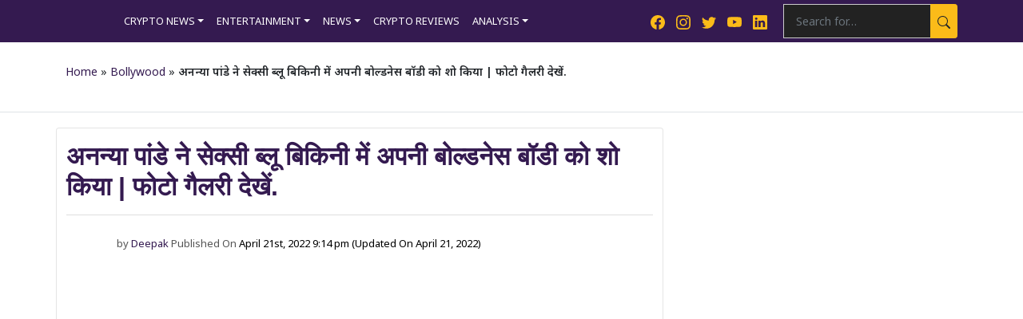

--- FILE ---
content_type: text/html; charset=UTF-8
request_url: https://gazetapost.com/ananya-panday-flaunts-her-boldness-body-in-a-sexy-blue-bikini-view-photo-gallery/53605/
body_size: 28914
content:
<!DOCTYPE html><html lang="en-US"><head><meta http-equiv="Content-Type" content="text/html;charset=UTF-8"> <meta charset="UTF-8"> <link rel="profile" href="https://gmpg.org/xfn/11"> <link rel="pingback" href="https://gazetapost.com/xmlrpc.php"> <meta name="viewport" content="width=device-width, initial-scale=1"> <meta name="robots" content="index, follow, max-image-preview:large, max-snippet:-1, max-video-preview:-1"><title>अनन्या पांडे उन हस्तियों में से एक हैं जिनके सोशल मीडिया पर धमाका - Gazeta Post</title><meta name="description" content="बॉलीवुड दिवा अनन्या पांडे उन हस्तियों में से एक हैं जिनके सोशल मीडिया गेम पर धमाका होता है। अभिनेत्री इंस्टाग्राम पर काफी सक्रिय रहती है और अपने प्रशंसकों"><link rel="canonical" href="https://gazetapost.com/ananya-panday-flaunts-her-boldness-body-in-a-sexy-blue-bikini-view-photo-gallery/53605/"><meta property="og:locale" content="en_US"><meta property="og:type" content="article"><meta property="og:title" content="अनन्या पांडे ने सेक्सी ब्लू बिकिनी में अपनी बोल्डनेस बॉडी को शो किया | फोटो गैलरी देखें."><meta property="og:description" content="बॉलीवुड दिवा अनन्या पांडे उन हस्तियों में से एक हैं जिनके सोशल मीडिया गेम पर धमाका होता है। अभिनेत्री इंस्टाग्राम पर काफी सक्रिय रहती है और अपने प्रशंसकों"><meta property="og:url" content="https://gazetapost.com/ananya-panday-flaunts-her-boldness-body-in-a-sexy-blue-bikini-view-photo-gallery/53605/"><meta property="og:site_name" content="Gazeta Post"><meta property="article:publisher" content="https://www.facebook.com/thegazetapost"><meta property="article:published_time" content="2022-04-21T15:44:26+00:00"><meta property="og:image" content="https://i0.wp.com/gazetapost.com/wp-content/uploads/2022/04/Ananya-Panday-Blue-Bikni.jpg?fit=750%2C572&amp;ssl=1"><meta property="og:image:width" content="750"><meta property="og:image:height" content="572"><meta property="og:image:type" content="image/jpeg"><meta name="author" content="Deepak"><meta name="twitter:card" content="summary_large_image"><meta name="twitter:creator" content="@PostGazeta"><meta name="twitter:site" content="@PostGazeta"><meta name="twitter:label1" content="Written by"><meta name="twitter:data1" content="Deepak"><link rel="amphtml" href="https://gazetapost.com/ananya-panday-flaunts-her-boldness-body-in-a-sexy-blue-bikini-view-photo-gallery/53605/amp/"><meta name="generator" content="AMP for WP 1.1.9"><link rel="dns-prefetch" href="//cdn.jsdelivr.net"><link rel="dns-prefetch" href="//www.googletagmanager.com"><link rel="dns-prefetch" href="//stats.wp.com"><link rel="preconnect" href="//i0.wp.com"><link rel="preconnect" href="//c0.wp.com"><link rel="alternate" type="application/rss+xml" title="Gazeta Post » Feed" href="https://gazetapost.com/feed/"><link rel="alternate" type="application/rss+xml" title="Gazeta Post » Comments Feed" href="https://gazetapost.com/comments/feed/"><style type="text/css" id="cc-styles">*{box-sizing:inherit}ul{box-sizing:border-box;margin:0;padding:0;border:0;margin:0 0 1.5em 3em;list-style:disc}h3{margin:0;padding:0;border:0;font-family:inherit;font-size:100%;font-style:inherit;font-weight:inherit;font-size:29px;margin-bottom:20px;line-height:1.2em;font-weight:400;text-transform:none;font-family:Poppins,sans-serif;font-size:20;color:#fff}h2{margin:0;padding:0;border:0;font-family:inherit;font-size:100%;font-style:inherit;font-weight:inherit;font-size:24px;margin-bottom:20px;line-height:1.2em;font-weight:600;text-transform:none;font-family:Poppins,sans-serif;font-weight:600;font-size:30;color:#fff}h1{margin:0;padding:0;border:0;font-family:inherit;font-size:100%;font-style:inherit;font-weight:inherit;font-size:42px;margin-bottom:20px;line-height:1.2em;font-weight:400;text-transform:none;font-family:Poppins,sans-serif;font-weight:600;font-size:40;color:#fff}blockquote{margin:0;padding:0;border:0;border-left:5px solid rgb(0 0 0 / .05);padding:20px;font-size:1.2em;font-style:italic;margin:0 0 1.5em;position:relative}body{margin:0;padding:0;border:0;font-family:-apple-system,system-ui,BlinkMacSystemFont,'Segoe UI',Helvetica,Arial,sans-serif,'Apple Color Emoji','Segoe UI Emoji','Segoe UI Symbol';font-weight:400;text-transform:none;font-size:17px;line-height:1.5;background-color:#000;color:#fff;font-family:Poppins,sans-serif;font-size:17}html{margin:0;padding:0;border:0;font-family:sans-serif;-webkit-text-size-adjust:100%;-ms-text-size-adjust:100%;-webkit-font-smoothing:antialiased;-moz-osx-font-smoothing:grayscale;box-sizing:border-box}li{margin:0;padding:0;border:0}p{margin:0;padding:0;border:0;margin-bottom:1.5em}textarea{margin:0;padding:0;border:0;font-family:inherit;font-size:100%;margin:0;font-family:-apple-system,system-ui,BlinkMacSystemFont,'Segoe UI',Helvetica,Arial,sans-serif,'Apple Color Emoji','Segoe UI Emoji','Segoe UI Symbol';font-weight:400;text-transform:none;font-size:17px;line-height:1.5;border:1px solid;border-radius:0;padding:10px 15px;max-width:100%;width:100%;font-family:Poppins,sans-serif;font-size:17;color:#fff;background-color:var(--contrast);border-color:#ccc}main{display:block}button{font-family:inherit;font-size:100%;margin:0;font-family:-apple-system,system-ui,BlinkMacSystemFont,'Segoe UI',Helvetica,Arial,sans-serif,'Apple Color Emoji','Segoe UI Emoji','Segoe UI Symbol';font-weight:400;text-transform:none;font-size:17px;line-height:1.5;background:#55555e;color:#fff;border:1px solid #fff0;cursor:pointer;-webkit-appearance:button;padding:10px 20px;transition:color .1s ease-in-out,background-color .1s ease-in-out;font-family:Poppins,sans-serif;font-size:17;color:#000;background-color:#f8c300}input{font-family:inherit;font-size:100%;margin:0;font-family:-apple-system,system-ui,BlinkMacSystemFont,'Segoe UI',Helvetica,Arial,sans-serif,'Apple Color Emoji','Segoe UI Emoji','Segoe UI Symbol';font-weight:400;text-transform:none;font-size:17px;line-height:1.5;transition:color .1s ease-in-out,background-color .1s ease-in-out;font-family:Poppins,sans-serif;font-size:17}strong{font-weight:700}ins{text-decoration:none}small{font-size:75%}img{height:auto;max-width:100%}a{transition:color .1s ease-in-out,background-color .1s ease-in-out;text-decoration:none;color:#f8c300;text-decoration:underline}li>ul{margin-bottom:0;margin-left:1.5em}.entry-content{counter-reset:footnotes}:root{--wp--preset--font-size--normal:16px;--wp--preset--font-size--huge:42px;--wp--preset--aspect-ratio--square:1;--wp--preset--aspect-ratio--4-3:4/3;--wp--preset--aspect-ratio--3-4:3/4;--wp--preset--aspect-ratio--3-2:3/2;--wp--preset--aspect-ratio--2-3:2/3;--wp--preset--aspect-ratio--16-9:16/9;--wp--preset--aspect-ratio--9-16:9/16;--wp--preset--color--black:#000000;--wp--preset--color--cyan-bluish-gray:#abb8c3;--wp--preset--color--white:#ffffff;--wp--preset--color--pale-pink:#f78da7;--wp--preset--color--vivid-red:#cf2e2e;--wp--preset--color--luminous-vivid-orange:#ff6900;--wp--preset--color--luminous-vivid-amber:#fcb900;--wp--preset--color--light-green-cyan:#7bdcb5;--wp--preset--color--vivid-green-cyan:#00d084;--wp--preset--color--pale-cyan-blue:#8ed1fc;--wp--preset--color--vivid-cyan-blue:#0693e3;--wp--preset--color--vivid-purple:#9b51e0;--wp--preset--color--contrast:var(--contrast);--wp--preset--color--contrast-2:var(--contrast-2);--wp--preset--color--contrast-3:var(--contrast-3);--wp--preset--color--base:var(--base);--wp--preset--color--base-2:var(--base-2);--wp--preset--color--base-3:var(--base-3);--wp--preset--color--accent:var(--accent);--wp--preset--gradient--vivid-cyan-blue-to-vivid-purple:linear-gradient(135deg,rgba(6,147,227,1) 0%,rgb(155,81,224) 100%);--wp--preset--gradient--light-green-cyan-to-vivid-green-cyan:linear-gradient(135deg,rgb(122,220,180) 0%,rgb(0,208,130) 100%);--wp--preset--gradient--luminous-vivid-amber-to-luminous-vivid-orange:linear-gradient(135deg,rgba(252,185,0,1) 0%,rgba(255,105,0,1) 100%);--wp--preset--gradient--luminous-vivid-orange-to-vivid-red:linear-gradient(135deg,rgba(255,105,0,1) 0%,rgb(207,46,46) 100%);--wp--preset--gradient--very-light-gray-to-cyan-bluish-gray:linear-gradient(135deg,rgb(238,238,238) 0%,rgb(169,184,195) 100%);--wp--preset--gradient--cool-to-warm-spectrum:linear-gradient(135deg,rgb(74,234,220) 0%,rgb(151,120,209) 20%,rgb(207,42,186) 40%,rgb(238,44,130) 60%,rgb(251,105,98) 80%,rgb(254,248,76) 100%);--wp--preset--gradient--blush-light-purple:linear-gradient(135deg,rgb(255,206,236) 0%,rgb(152,150,240) 100%);--wp--preset--gradient--blush-bordeaux:linear-gradient(135deg,rgb(254,205,165) 0%,rgb(254,45,45) 50%,rgb(107,0,62) 100%);--wp--preset--gradient--luminous-dusk:linear-gradient(135deg,rgb(255,203,112) 0%,rgb(199,81,192) 50%,rgb(65,88,208) 100%);--wp--preset--gradient--pale-ocean:linear-gradient(135deg,rgb(255,245,203) 0%,rgb(182,227,212) 50%,rgb(51,167,181) 100%);--wp--preset--gradient--electric-grass:linear-gradient(135deg,rgb(202,248,128) 0%,rgb(113,206,126) 100%);--wp--preset--gradient--midnight:linear-gradient(135deg,rgb(2,3,129) 0%,rgb(40,116,252) 100%);--wp--preset--font-size--small:13px;--wp--preset--font-size--medium:20px;--wp--preset--font-size--large:36px;--wp--preset--font-size--x-large:42px;--wp--preset--spacing--20:0.44rem;--wp--preset--spacing--30:0.67rem;--wp--preset--spacing--40:1rem;--wp--preset--spacing--50:1.5rem;--wp--preset--spacing--60:2.25rem;--wp--preset--spacing--70:3.38rem;--wp--preset--spacing--80:5.06rem;--wp--preset--shadow--natural:6px 6px 9px rgba(0,0,0,0.2);--wp--preset--shadow--deep:12px 12px 50px rgba(0,0,0,0.4);--wp--preset--shadow--sharp:6px 6px 0px rgba(0,0,0,0.2);--wp--preset--shadow--outlined:6px 6px 0px -3px rgba(255,255,255,1),6px 6px rgba(0,0,0,1);--wp--preset--shadow--crisp:6px 6px 0px rgba(0,0,0,1);--contrast:#222222;--contrast-2:#575760;--contrast-3:#b2b2be;--base:#f0f0f0;--base-2:#f7f8f9;--base-3:#ffffff;--accent:#1e73be;--gp-search-modal-bg-color:var(--base-3);--gp-search-modal-text-color:var(--contrast);--gp-search-modal-overlay-bg-color:rgba(0,0,0,0.2);--gp-slideout-width:265px;--swiper-theme-color:#007aff;--swiper-navigation-size:44px;--jp-carousel-primary-color:#fff;--jp-carousel-primary-subtle-color:#999;--jp-carousel-bg-color:#000;--jp-carousel-bg-faded-color:#222;--jp-carousel-border-color:#3a3a3a;--jetpack--contact-form--border:1px solid #8c8f94;--jetpack--contact-form--border-color:#8c8f94;--jetpack--contact-form--border-size:1px;--jetpack--contact-form--border-style:solid;--jetpack--contact-form--border-radius:0px;--jetpack--contact-form--input-padding:16px;--jetpack--contact-form--font-size:16px;--jetpack--contact-form--error-color:#b32d2e;--jetpack--contact-form--inverted-text-color:#fff}.screen-reader-text{border:0;clip-path:inset(50%);height:1px;margin:-1px;overflow:hidden;padding:0;position:absolute;width:1px;word-wrap:normal!important;border:0;clip:rect(1px,1px,1px,1px);-webkit-clip-path:inset(50%);clip-path:inset(50%);height:1px;margin:-1px;overflow:hidden;padding:0;position:absolute!important;width:1px;word-wrap:normal!important;border:0;clip:rect(1px,1px,1px,1px);-webkit-clip-path:inset(50%);clip-path:inset(50%);height:1px;margin:-1px;overflow:hidden;padding:0;position:absolute!important;width:1px;word-wrap:normal!important}.comment-respond{margin-top:0}.comment-form-comment{margin-bottom:10px}.comment-form-cookies-consent{display:flex;align-items:center}.footer-widgets-container{padding:40px;padding:20px}.inside-footer-widgets{display:flex}[type=search]{-webkit-appearance:textfield;outline-offset:-2px}.size-full{max-width:100%;height:auto}.main-navigation{z-index:100;padding:0;clear:both;display:block;background-color:#331A4F}.inside-navigation{position:relative}.site-logo{display:inline-block;max-width:100%}.byline{display:inline}.entry-header{word-wrap:break-word}.site-content{word-wrap:break-word;display:flex}.entry-title{margin-bottom:0}.entry-meta{font-size:85%;margin-top:.5em;line-height:1.5;color:#ededed}.cat-links{display:block}.tags-links{display:block}.widget-title{margin-bottom:30px;font-size:20px;line-height:1.5;font-weight:400;text-transform:none;font-weight:600}.grid-container{margin-left:auto;margin-right:auto;max-width:1200px}.site-main>*{margin-bottom:20px;margin-bottom:10px}.inside-site-info{display:flex;align-items:center;justify-content:center;padding:20px 40px;padding:10px}.site-info{text-align:center;font-size:15px;color:#fff}.featured-image{line-height:0}.gp-icon{display:inline-flex;align-self:center}.menu-toggle{display:none;padding:0 20px;line-height:60px;margin:0;font-weight:400;text-transform:none;font-size:15px;cursor:pointer;transition:line-height 300ms ease}.generate-back-to-top{font-size:20px;border-radius:3px;position:fixed;bottom:30px;right:30px;line-height:40px;width:40px;text-align:center;z-index:10;transition:opacity 300ms ease-in-out;opacity:.1;transform:translateY(1000px)}.navigation-search{position:absolute;left:-99999px;pointer-events:none;visibility:hidden;z-index:20;width:100%;top:0;transition:opacity 100ms ease-in-out;opacity:0}.footer-widgets{color:#fff;background-color:#000}.is-right-sidebar{width:30%}.slideout-overlay{z-index:100000;position:fixed;width:100%;height:100%;height:100vh;min-height:100%;top:0;right:0;bottom:0;left:0;background-color:rgb(0 0 0 / .8);visibility:hidden;opacity:0;cursor:pointer;transition:visibility .2s ease,opacity .2s ease}.slideout-navigation{color:#fff}.navigation-branding{display:flex;align-items:center;order:0;margin-right:10px}.comment-form input{margin-bottom:10px}.comment-form-comment textarea{resize:vertical}.comment-form-cookies-consent input{margin-right:.5em;margin-bottom:0}.inside-footer-widgets>div{flex:1 1 0%}input[type=submit]{background:#55555e;color:#fff;border:1px solid #fff0;cursor:pointer;-webkit-appearance:button;padding:10px 20px}input[type=url]{border:1px solid;border-radius:0;padding:10px 15px;max-width:100%}input[type=search]{border:1px solid;border-radius:0;padding:10px 15px;max-width:100%}input[type=text]{border:1px solid;border-radius:0;padding:10px 15px;max-width:100%}input[type=email]{border:1px solid;border-radius:0;padding:10px 15px;max-width:100%}.main-navigation a{display:block;text-decoration:none;font-weight:400;text-transform:none;font-size:15px;text-decoration:none}.main-navigation ul{list-style:none;margin:0;padding-left:0}.main-navigation li{position:relative}footer.entry-meta{margin-top:2em;margin-top:1em}.widget ul{margin:0}.gp-icon svg{height:1em;width:1em;top:.125em;position:relative;fill:currentColor}button.menu-toggle{background-color:#fff0;flex-grow:1;border:0;text-align:center}input[type='submit']{font-size:15;color:#000;background-color:#f8c300}button:not(.menu-toggle){font-size:15}.inside-article a{color:#fff}.comments-area a{color:#fff}.entry-header h1{color:#fff}.entry-meta a{color:#fff}.footer-widgets a{color:#fff}input[type='text']{color:#fff;background-color:var(--contrast);border-color:#ccc}input[type='search']{color:#fff;background-color:var(--contrast);border-color:#ccc}input[type='email']{color:#fff;background-color:var(--contrast);border-color:#ccc}input[type='url']{color:#fff;background-color:var(--contrast);border-color:#ccc}a.generate-back-to-top{background-color:rgb(51 26 79 / .83);color:#fff}.slideout-navigation a{color:#fff}.navigation-branding img{position:relative;padding:10px 0;display:block;transition:height .3s ease;height:60px;width:auto}blockquote p:last-child{margin:0}.main-navigation ul ul{display:block;box-shadow:1px 1px 0 rgb(0 0 0 / .1);float:left;position:absolute;left:-99999px;opacity:0;z-index:99999;width:200px;text-align:left;top:auto;transition:opacity 80ms linear;transition-delay:0s;pointer-events:none;height:0;overflow:hidden;background-color:#331A4F;background-color:#331A4F}.widget ul li{list-style-type:none;position:relative;margin-bottom:.5em}.main-navigation ul ul a{display:block}.main-navigation ul ul li{width:100%}.comment-form>.form-submit{margin-bottom:0}.main-navigation .inside-navigation{display:flex;align-items:center;flex-wrap:wrap;justify-content:space-between}.main-navigation .menu-bar-items{display:flex;align-items:center;font-size:15px;color:#fff}.main-navigation .menu-bar-item{position:relative}.menu-item-has-children .dropdown-menu-toggle{display:inline-block;height:100%;clear:both;padding-right:20px;padding-left:10px}.site-main .post-navigation{margin:0 0 2em;overflow:hidden;margin-bottom:0}.entry-content:not(:first-child){margin-top:2em;margin-top:1em}.widget-area .widget{padding:40px;padding:10px}.footer-widgets .widget{margin-bottom:30px}.sidebar .widget{margin-bottom:20px;color:#fff;background-color:#000;margin-bottom:10px}.entry-meta .gp-icon{margin-right:.6em;opacity:.7}.container.grid-container{width:auto}.menu-toggle .mobile-menu{padding-left:3px}.main-navigation .menu-toggle{color:#fff;flex-grow:1;width:auto}.footer-widgets .widget-title{color:#fff}.site-content .content-area{width:70%}.slideout-navigation .main-nav{margin-bottom:40px}.slideout-navigation .slideout-menu{display:block}.site-logo.mobile-header-logo{display:flex;align-items:center;order:0;margin-right:10px}.main-navigation.mobile-header-navigation{display:none;float:none;margin-bottom:0}.main-navigation .sticky-navigation-logo{display:none}.main-navigation .main-nav>ul{display:flex;flex-wrap:wrap;align-items:center}.main-navigation .menu-bar-items a{color:inherit}.main-navigation .menu-bar-item>a{padding-left:20px;padding-right:20px;line-height:60px;transition:line-height 300ms ease}.entry-content>p:last-child{margin-bottom:0}.icon-menu-bars svg:nth-child(2){display:none}.icon-search svg:nth-child(2){display:none}.has-menu-bar-items button.menu-toggle{flex-grow:0}.navigation-search input[type='search']{outline:0;border:0;vertical-align:bottom;line-height:1;opacity:.9;width:100%;z-index:20;border-radius:0;-webkit-appearance:none;height:60px;color:#FCBB18;background-color:#331A4F}.sidebar .widget a{color:#fff}.slideout-overlay button.slideout-exit{position:fixed;top:0;background-color:#fff0;color:#fff;font-size:30px;border:0;opacity:0}.site-logo.mobile-header-logo img{position:relative;padding:10px 0;display:block;transition:height .3s ease;height:60px;width:auto}.main-navigation .main-nav ul li a{padding-left:20px;padding-right:20px;line-height:60px;color:#fff;transition:line-height 300ms ease}.main-navigation .main-nav ul ul li a{line-height:normal;padding:10px 20px;font-size:14px;color:#fff}.site-footer .footer-widgets-container .inner-padding{padding:0 0 0 40px}.site-footer .footer-widgets-container .inside-footer-widgets{margin-left:-40px}.site-footer:not(.footer-bar-active) .copyright-bar{margin:0 auto}.main-navigation .menu-bar-item.search-item{z-index:20}.footer-widgets .widget:last-child{margin-bottom:0}.sidebar .widget:last-child{margin-bottom:0}.sidebar .widget:last-child{margin-bottom:0}.footer-widgets .widget:last-child{margin-bottom:0}.menu-toggle .gp-icon+.mobile-menu{padding-left:9px}.sidebar .widget .widget-title{color:#fff}.slideout-navigation:not(.do-overlay) .main-nav{width:100%;box-sizing:border-box}.slideout-navigation .menu-item-has-children .dropdown-menu-toggle{float:right}.main-navigation.has-branding .menu-toggle{flex-grow:0;padding-right:20px;order:2}.mobile-header-navigation.has-menu-bar-items .mobile-header-logo{margin-right:auto}.main-navigation .main-nav ul li.menu-item-has-children>a{padding-right:0;position:relative}.main-navigation .main-nav ul li[class*='current-menu-']>a{color:#FCBB18;background-color:#331A4F}.main-navigation .main-nav ul ul li[class*='current-menu-']>a{color:#FCBB18;background-color:#331A4F}.slideout-navigation.main-navigation:not(.is-open):not(.slideout-transition){display:none}.main-navigation.has-branding .inside-navigation.grid-container{padding:0 10px 0 10px}.main-navigation.has-branding:not([class*=nav-align-]):not(.mobile-header-navigation) .inside-navigation{justify-content:flex-start}.main-navigation.has-branding:not([class*=nav-align-]):not(.mobile-header-navigation) .menu-bar-items{margin-left:auto}#cancel-comment-reply-link{padding-left:10px}#generate-slideout-menu{z-index:100001}.comment-form #author{display:block}.comment-form #url{display:block}.comment-form #email{display:block}#generate-slideout-menu .slideout-menu li{float:none;width:100%;clear:both;text-align:left}#generate-slideout-menu.main-navigation ul ul{display:none}#generate-slideout-menu.main-navigation .main-nav ul ul{position:relative;top:0;left:0;width:100%}@media (max-width:768px){.inside-footer-widgets{flex-direction:column}.inside-footer-widgets>div:not(:last-child){margin-bottom:40px}.site-footer .footer-widgets .footer-widgets-container .inside-footer-widgets{margin:0}.site-footer .footer-widgets .footer-widgets-container .inner-padding{padding:0}}@media (max-width:768px){a{transition:all 0s ease-in-out}body{transition:all 0s ease-in-out}button{transition:all 0s ease-in-out}input{transition:all 0s ease-in-out}textarea{transition:all 0s ease-in-out}.hide-on-mobile{display:none!important}.site-content{flex-direction:column}.entry-meta{font-size:inherit}.entry-meta a{line-height:1.8em}.is-right-sidebar.sidebar{width:auto;order:initial}.container .site-content .content-area{width:auto}#main{margin-left:0;margin-right:0}body:not(.no-sidebar) #main{margin-bottom:0}}@media (max-width:768px){body{font-size:16}button{font-size:16}input{font-size:16}textarea{font-size:16}}@media (max-width:768px){h1{font-size:28px}}@media (max-width:768px){h2{font-size:26px}}@media (max-width:768px){h3{font-size:24px}}@media (max-width:768px){.footer-widgets-container{padding-top:10px;padding-right:10px;padding-bottom:10px;padding-left:10px}.inside-site-info{padding-right:10px;padding-left:10px}}@media (max-width:768px){.main-navigation ul{display:none}.main-navigation .menu-toggle{display:block}.main-navigation:not(.slideout-navigation):not(.toggled) .main-nav>ul{display:none}}@media (max-width:768px){body:not(.post-image-aligned-center) .featured-image{margin-right:0;margin-left:0;float:none;text-align:center}body:not(.post-image-aligned-center) .inside-article .featured-image{margin-right:0;margin-left:0;float:none;text-align:center}}@media (max-width:768px){.slideout-overlay{top:-100px;height:calc(100% + 100px);height:calc(100vh + 100px);min-height:calc(100% + 100px)}.slideout-overlay button.slideout-exit{font-size:20px;padding:10px}}@media (max-width:768px){.menu-bar-item.slideout-toggle{display:none}}@media (max-width:768px){#site-navigation{display:none!important;opacity:0}#mobile-header{display:block!important;width:100%!important}#mobile-header .menu-toggle{display:block}#mobile-header .main-nav{-ms-flex:0 0 100%;flex:0 0 100%;-webkit-box-ordinal-group:5;-ms-flex-order:4;order:4}#mobile-header .main-nav>ul{display:none}}@media (max-width:768px){.navigation-branding{margin-right:auto;margin-left:10px}.mobile-header-navigation .site-logo{margin-left:10px}.main-navigation.has-branding .inside-navigation.grid-container{padding:0}}</style><link rel="alternate" type="application/rss+xml" title="Gazeta Post » अनन्या पांडे ने सेक्सी ब्लू बिकिनी में अपनी बोल्डनेस बॉडी को शो किया | फोटो गैलरी देखें. Comments Feed" href="https://gazetapost.com/ananya-panday-flaunts-her-boldness-body-in-a-sexy-blue-bikini-view-photo-gallery/53605/feed/"><link rel="alternate" title="oEmbed (JSON)" type="application/json+oembed" href="https://gazetapost.com/wp-json/oembed/1.0/embed?url=https%3A%2F%2Fgazetapost.com%2Fananya-panday-flaunts-her-boldness-body-in-a-sexy-blue-bikini-view-photo-gallery%2F53605%2F"><link rel="alternate" title="oEmbed (XML)" type="text/xml+oembed" href="https://gazetapost.com/wp-json/oembed/1.0/embed?url=https%3A%2F%2Fgazetapost.com%2Fananya-panday-flaunts-her-boldness-body-in-a-sexy-blue-bikini-view-photo-gallery%2F53605%2F&amp;format=xml"><link rel="alternate" type="application/rss+xml" title="Gazeta Post » Stories Feed" href="https://gazetapost.com/web-stories/feed/"><style id="wp-img-auto-sizes-contain-inline-css">img:is([sizes=auto i],[sizes^="auto," i]){contain-intrinsic-size:3000px 1500px}</style><link rel="cwvpsbdelayedstyle" id="litespeed-cache-dummy-css" href="https://gazetapost.com/wp-content/plugins/litespeed-cache/assets/css/litespeed-dummy.css?ver=6.9" media="all" data-cwvpsb-rel="stylesheet" defer><style id="wp-emoji-styles-inline-css">img.wp-smiley,img.emoji{display:inline !important;border:none !important;box-shadow:none !important;height:1em !important;width:1em !important;margin:0 0.07em !important;vertical-align:-0.1em !important;background:none !important;padding:0 !important}</style><link rel="cwvpsbdelayedstyle" id="wp-block-library-css" href="https://c0.wp.com/c/6.9/wp-includes/css/dist/block-library/style.min.css" media="all" data-cwvpsb-rel="stylesheet" defer><style id="global-styles-inline-css">:root{--wp--preset--aspect-ratio--square:1;--wp--preset--aspect-ratio--4-3:4/3;--wp--preset--aspect-ratio--3-4:3/4;--wp--preset--aspect-ratio--3-2:3/2;--wp--preset--aspect-ratio--2-3:2/3;--wp--preset--aspect-ratio--16-9:16/9;--wp--preset--aspect-ratio--9-16:9/16;--wp--preset--color--black:#000000;--wp--preset--color--cyan-bluish-gray:#abb8c3;--wp--preset--color--white:#ffffff;--wp--preset--color--pale-pink:#f78da7;--wp--preset--color--vivid-red:#cf2e2e;--wp--preset--color--luminous-vivid-orange:#ff6900;--wp--preset--color--luminous-vivid-amber:#fcb900;--wp--preset--color--light-green-cyan:#7bdcb5;--wp--preset--color--vivid-green-cyan:#00d084;--wp--preset--color--pale-cyan-blue:#8ed1fc;--wp--preset--color--vivid-cyan-blue:#0693e3;--wp--preset--color--vivid-purple:#9b51e0;--wp--preset--gradient--vivid-cyan-blue-to-vivid-purple:linear-gradient(135deg,rgb(6,147,227) 0%,rgb(155,81,224) 100%);--wp--preset--gradient--light-green-cyan-to-vivid-green-cyan:linear-gradient(135deg,rgb(122,220,180) 0%,rgb(0,208,130) 100%);--wp--preset--gradient--luminous-vivid-amber-to-luminous-vivid-orange:linear-gradient(135deg,rgb(252,185,0) 0%,rgb(255,105,0) 100%);--wp--preset--gradient--luminous-vivid-orange-to-vivid-red:linear-gradient(135deg,rgb(255,105,0) 0%,rgb(207,46,46) 100%);--wp--preset--gradient--very-light-gray-to-cyan-bluish-gray:linear-gradient(135deg,rgb(238,238,238) 0%,rgb(169,184,195) 100%);--wp--preset--gradient--cool-to-warm-spectrum:linear-gradient(135deg,rgb(74,234,220) 0%,rgb(151,120,209) 20%,rgb(207,42,186) 40%,rgb(238,44,130) 60%,rgb(251,105,98) 80%,rgb(254,248,76) 100%);--wp--preset--gradient--blush-light-purple:linear-gradient(135deg,rgb(255,206,236) 0%,rgb(152,150,240) 100%);--wp--preset--gradient--blush-bordeaux:linear-gradient(135deg,rgb(254,205,165) 0%,rgb(254,45,45) 50%,rgb(107,0,62) 100%);--wp--preset--gradient--luminous-dusk:linear-gradient(135deg,rgb(255,203,112) 0%,rgb(199,81,192) 50%,rgb(65,88,208) 100%);--wp--preset--gradient--pale-ocean:linear-gradient(135deg,rgb(255,245,203) 0%,rgb(182,227,212) 50%,rgb(51,167,181) 100%);--wp--preset--gradient--electric-grass:linear-gradient(135deg,rgb(202,248,128) 0%,rgb(113,206,126) 100%);--wp--preset--gradient--midnight:linear-gradient(135deg,rgb(2,3,129) 0%,rgb(40,116,252) 100%);--wp--preset--font-size--small:13px;--wp--preset--font-size--medium:20px;--wp--preset--font-size--large:36px;--wp--preset--font-size--x-large:42px;--wp--preset--spacing--20:0.44rem;--wp--preset--spacing--30:0.67rem;--wp--preset--spacing--40:1rem;--wp--preset--spacing--50:1.5rem;--wp--preset--spacing--60:2.25rem;--wp--preset--spacing--70:3.38rem;--wp--preset--spacing--80:5.06rem;--wp--preset--shadow--natural:6px 6px 9px rgba(0,0,0,0.2);--wp--preset--shadow--deep:12px 12px 50px rgba(0,0,0,0.4);--wp--preset--shadow--sharp:6px 6px 0px rgba(0,0,0,0.2);--wp--preset--shadow--outlined:6px 6px 0px -3px rgb(255,255,255),6px 6px rgb(0,0,0);--wp--preset--shadow--crisp:6px 6px 0px rgb(0,0,0)}:where(.is-layout-flex){gap:0.5em}:where(.is-layout-grid){gap:0.5em}body .is-layout-flex{display:flex}.is-layout-flex{flex-wrap:wrap;align-items:center}.is-layout-flex >:is(*,div){margin:0}body .is-layout-grid{display:grid}.is-layout-grid >:is(*,div){margin:0}:where(.wp-block-columns.is-layout-flex){gap:2em}:where(.wp-block-columns.is-layout-grid){gap:2em}:where(.wp-block-post-template.is-layout-flex){gap:1.25em}:where(.wp-block-post-template.is-layout-grid){gap:1.25em}.has-black-color{color:var(--wp--preset--color--black) !important}.has-cyan-bluish-gray-color{color:var(--wp--preset--color--cyan-bluish-gray) !important}.has-white-color{color:var(--wp--preset--color--white) !important}.has-pale-pink-color{color:var(--wp--preset--color--pale-pink) !important}.has-vivid-red-color{color:var(--wp--preset--color--vivid-red) !important}.has-luminous-vivid-orange-color{color:var(--wp--preset--color--luminous-vivid-orange) !important}.has-luminous-vivid-amber-color{color:var(--wp--preset--color--luminous-vivid-amber) !important}.has-light-green-cyan-color{color:var(--wp--preset--color--light-green-cyan) !important}.has-vivid-green-cyan-color{color:var(--wp--preset--color--vivid-green-cyan) !important}.has-pale-cyan-blue-color{color:var(--wp--preset--color--pale-cyan-blue) !important}.has-vivid-cyan-blue-color{color:var(--wp--preset--color--vivid-cyan-blue) !important}.has-vivid-purple-color{color:var(--wp--preset--color--vivid-purple) !important}.has-black-background-color{background-color:var(--wp--preset--color--black) !important}.has-cyan-bluish-gray-background-color{background-color:var(--wp--preset--color--cyan-bluish-gray) !important}.has-white-background-color{background-color:var(--wp--preset--color--white) !important}.has-pale-pink-background-color{background-color:var(--wp--preset--color--pale-pink) !important}.has-vivid-red-background-color{background-color:var(--wp--preset--color--vivid-red) !important}.has-luminous-vivid-orange-background-color{background-color:var(--wp--preset--color--luminous-vivid-orange) !important}.has-luminous-vivid-amber-background-color{background-color:var(--wp--preset--color--luminous-vivid-amber) !important}.has-light-green-cyan-background-color{background-color:var(--wp--preset--color--light-green-cyan) !important}.has-vivid-green-cyan-background-color{background-color:var(--wp--preset--color--vivid-green-cyan) !important}.has-pale-cyan-blue-background-color{background-color:var(--wp--preset--color--pale-cyan-blue) !important}.has-vivid-cyan-blue-background-color{background-color:var(--wp--preset--color--vivid-cyan-blue) !important}.has-vivid-purple-background-color{background-color:var(--wp--preset--color--vivid-purple) !important}.has-black-border-color{border-color:var(--wp--preset--color--black) !important}.has-cyan-bluish-gray-border-color{border-color:var(--wp--preset--color--cyan-bluish-gray) !important}.has-white-border-color{border-color:var(--wp--preset--color--white) !important}.has-pale-pink-border-color{border-color:var(--wp--preset--color--pale-pink) !important}.has-vivid-red-border-color{border-color:var(--wp--preset--color--vivid-red) !important}.has-luminous-vivid-orange-border-color{border-color:var(--wp--preset--color--luminous-vivid-orange) !important}.has-luminous-vivid-amber-border-color{border-color:var(--wp--preset--color--luminous-vivid-amber) !important}.has-light-green-cyan-border-color{border-color:var(--wp--preset--color--light-green-cyan) !important}.has-vivid-green-cyan-border-color{border-color:var(--wp--preset--color--vivid-green-cyan) !important}.has-pale-cyan-blue-border-color{border-color:var(--wp--preset--color--pale-cyan-blue) !important}.has-vivid-cyan-blue-border-color{border-color:var(--wp--preset--color--vivid-cyan-blue) !important}.has-vivid-purple-border-color{border-color:var(--wp--preset--color--vivid-purple) !important}.has-vivid-cyan-blue-to-vivid-purple-gradient-background{background:var(--wp--preset--gradient--vivid-cyan-blue-to-vivid-purple) !important}.has-light-green-cyan-to-vivid-green-cyan-gradient-background{background:var(--wp--preset--gradient--light-green-cyan-to-vivid-green-cyan) !important}.has-luminous-vivid-amber-to-luminous-vivid-orange-gradient-background{background:var(--wp--preset--gradient--luminous-vivid-amber-to-luminous-vivid-orange) !important}.has-luminous-vivid-orange-to-vivid-red-gradient-background{background:var(--wp--preset--gradient--luminous-vivid-orange-to-vivid-red) !important}.has-very-light-gray-to-cyan-bluish-gray-gradient-background{background:var(--wp--preset--gradient--very-light-gray-to-cyan-bluish-gray) !important}.has-cool-to-warm-spectrum-gradient-background{background:var(--wp--preset--gradient--cool-to-warm-spectrum) !important}.has-blush-light-purple-gradient-background{background:var(--wp--preset--gradient--blush-light-purple) !important}.has-blush-bordeaux-gradient-background{background:var(--wp--preset--gradient--blush-bordeaux) !important}.has-luminous-dusk-gradient-background{background:var(--wp--preset--gradient--luminous-dusk) !important}.has-pale-ocean-gradient-background{background:var(--wp--preset--gradient--pale-ocean) !important}.has-electric-grass-gradient-background{background:var(--wp--preset--gradient--electric-grass) !important}.has-midnight-gradient-background{background:var(--wp--preset--gradient--midnight) !important}.has-small-font-size{font-size:var(--wp--preset--font-size--small) !important}.has-medium-font-size{font-size:var(--wp--preset--font-size--medium) !important}.has-large-font-size{font-size:var(--wp--preset--font-size--large) !important}.has-x-large-font-size{font-size:var(--wp--preset--font-size--x-large) !important}</style><style id="classic-theme-styles-inline-css">.wp-block-button__link{color:#fff;background-color:#32373c;border-radius:9999px;box-shadow:none;text-decoration:none;padding:calc(.667em + 2px) calc(1.333em + 2px);font-size:1.125em}.wp-block-file__button{background:#32373c;color:#fff;text-decoration:none}</style><link rel="cwvpsbdelayedstyle" id="boostrap-css" href="https://cdn.jsdelivr.net/npm/bootstrap@5.0.2/dist/css/bootstrap.min.css?ver=6.9" media="all" data-cwvpsb-rel="stylesheet" defer><link rel="cwvpsbdelayedstyle" id="main-style-css" href="https://gazetapost.com/wp-content/themes/gazetapost-theme/style.css?ver=6.9" media="all" data-cwvpsb-rel="stylesheet" defer><link rel="cwvpsbdelayedstyle" id="generate-blog-css" href="https://gazetapost.com/wp-content/plugins/gp-premium/blog/functions/css/style.min.css?ver=2.4.0" media="all" data-cwvpsb-rel="stylesheet" defer><link rel="cwvpsbdelayedstyle" id="generate-sticky-css" href="https://gazetapost.com/wp-content/plugins/gp-premium/menu-plus/functions/css/sticky.min.css?ver=2.4.0" media="all" data-cwvpsb-rel="stylesheet" defer><link rel="cwvpsbdelayedstyle" id="generate-offside-css" href="https://gazetapost.com/wp-content/plugins/gp-premium/menu-plus/functions/css/offside.min.css?ver=2.4.0" media="all" data-cwvpsb-rel="stylesheet" defer><link rel="cwvpsbdelayedstyle" id="gp-premium-icons-css" href="https://gazetapost.com/wp-content/plugins/gp-premium/general/icons/icons.min.css?ver=2.4.0" media="all" data-cwvpsb-rel="stylesheet" defer><link rel="cwvpsbdelayedstyle" id="generate-navigation-branding-css" href="https://gazetapost.com/wp-content/plugins/gp-premium/menu-plus/functions/css/navigation-branding.min.css?ver=2.4.0" media="all" data-cwvpsb-rel="stylesheet" defer><link rel="https://api.w.org/" href="https://gazetapost.com/wp-json/"><link rel="alternate" title="JSON" type="application/json" href="https://gazetapost.com/wp-json/wp/v2/posts/53605"><link rel="EditURI" type="application/rsd+xml" title="RSD" href="https://gazetapost.com/xmlrpc.php?rsd"><meta name="generator" content="WordPress 6.9"><link rel="shortlink" href="https://gazetapost.com/?p=53605"><meta name="generator" content="Site Kit by Google 1.168.0"><style>img#wpstats{display:none}</style><script data-jetpack-boost="ignore" type="application/ld+json" class="saswp-schema-markup-output">
[{
"@context": "https://schema.org/",
"@type": "WebPage",
"@id": "https://gazetapost.com/ananya-panday-flaunts-her-boldness-body-in-a-sexy-blue-bikini-view-photo-gallery/53605/#webpage",
"name": "&#2309;&#2344;&#2344;&#2381;&#2351;&#2366; &#2346;&#2366;&#2306;&#2337;&#2375; &#2313;&#2344; &#2361;&#2360;&#2381;&#2340;&#2367;&#2351;&#2379;&#2306; &#2350;&#2375;&#2306; &#2360;&#2375; &#2319;&#2325; &#2361;&#2376;&#2306; &#2332;&#2367;&#2344;&#2325;&#2375; &#2360;&#2379;&#2358;&#2354; &#2350;&#2368;&#2337;&#2367;&#2351;&#2366; &#2346;&#2352; &#2343;&#2350;&#2366;&#2325;&#2366; - Gazeta Post",
"url": "https://gazetapost.com/ananya-panday-flaunts-her-boldness-body-in-a-sexy-blue-bikini-view-photo-gallery/53605/",
"lastReviewed": "2022-04-21T21:14:26+05:30",
"dateCreated": "2022-04-21T21:14:26+05:30",
"inLanguage": "en-US",
"description": "&#2348;&#2377;&#2354;&#2368;&#2357;&#2369;&#2337; &#2342;&#2367;&#2357;&#2366; &#2309;&#2344;&#2344;&#2381;&#2351;&#2366; &#2346;&#2366;&#2306;&#2337;&#2375; &#2313;&#2344; &#2361;&#2360;&#2381;&#2340;&#2367;&#2351;&#2379;&#2306; &#2350;&#2375;&#2306; &#2360;&#2375; &#2319;&#2325; &#2361;&#2376;&#2306; &#2332;&#2367;&#2344;&#2325;&#2375; &#2360;&#2379;&#2358;&#2354; &#2350;&#2368;&#2337;&#2367;&#2351;&#2366; &#2327;&#2375;&#2350; &#2346;&#2352; &#2343;&#2350;&#2366;&#2325;&#2366; &#2361;&#2379;&#2340;&#2366; &#2361;&#2376;&#2404; &#2309;&#2349;&#2367;&#2344;&#2375;&#2340;&#2381;&#2352;&#2368; &#2311;&#2306;&#2360;&#2381;&#2335;&#2366;&#2327;&#2381;&#2352;&#2366;&#2350; &#2346;&#2352; &#2325;&#2366;&#2347;&#2368; &#2360;&#2325;&#2381;&#2352;&#2367;&#2351; &#2352;&#2361;&#2340;&#2368; &#2361;&#2376; &#2324;&#2352; &#2309;&#2346;&#2344;&#2375; &#2346;&#2381;&#2352;&#2358;&#2306;&#2360;&#2325;&#2379;&#2306;",
"keywords": "Ananya Panday, Ananya Panday Bikini Photos, Ananya Panday Blue Bikini, Ananya Panday Instagram, Ananya Panday Ishaan Khatter Break Up, sexy blue bikini, Suhana Khan reacts, ",
"mainEntity": {
"@type": "Article",
"mainEntityOfPage": "https://gazetapost.com/ananya-panday-flaunts-her-boldness-body-in-a-sexy-blue-bikini-view-photo-gallery/53605/",
"headline": "&#2309;&#2344;&#2344;&#2381;&#2351;&#2366; &#2346;&#2366;&#2306;&#2337;&#2375; &#2313;&#2344; &#2361;&#2360;&#2381;&#2340;&#2367;&#2351;&#2379;&#2306; &#2350;&#2375;&#2306; &#2360;&#2375; &#2319;&#2325; &#2361;&#2376;&#2306; &#2332;&#2367;&#2344;&#2325;&#2375; &#2360;&#2379;&#2358;&#2354; &#2350;&#2368;&#2337;&#2367;&#2351;&#2366; &#2346;&#2352; &#2343;&#2350;&#2366;&#2325;&#2366; - Gazeta Post",
"description": "&#2348;&#2377;&#2354;&#2368;&#2357;&#2369;&#2337; &#2342;&#2367;&#2357;&#2366; &#2309;&#2344;&#2344;&#2381;&#2351;&#2366; &#2346;&#2366;&#2306;&#2337;&#2375; &#2313;&#2344; &#2361;&#2360;&#2381;&#2340;&#2367;&#2351;&#2379;&#2306; &#2350;&#2375;&#2306; &#2360;&#2375; &#2319;&#2325; &#2361;&#2376;&#2306; &#2332;&#2367;&#2344;&#2325;&#2375; &#2360;&#2379;&#2358;&#2354; &#2350;&#2368;&#2337;&#2367;&#2351;&#2366; &#2327;&#2375;&#2350; &#2346;&#2352; &#2343;&#2350;&#2366;&#2325;&#2366; &#2361;&#2379;&#2340;&#2366; &#2361;&#2376;&#2404; &#2309;&#2349;&#2367;&#2344;&#2375;&#2340;&#2381;&#2352;&#2368; &#2311;&#2306;&#2360;&#2381;&#2335;&#2366;&#2327;&#2381;&#2352;&#2366;&#2350; &#2346;&#2352; &#2325;&#2366;&#2347;&#2368; &#2360;&#2325;&#2381;&#2352;&#2367;&#2351; &#2352;&#2361;&#2340;&#2368; &#2361;&#2376; &#2324;&#2352; &#2309;&#2346;&#2344;&#2375; &#2346;&#2381;&#2352;&#2358;&#2306;&#2360;&#2325;&#2379;&#2306;",
"keywords": "Ananya Panday, Ananya Panday Bikini Photos, Ananya Panday Blue Bikini, Ananya Panday Instagram, Ananya Panday Ishaan Khatter Break Up, sexy blue bikini, Suhana Khan reacts, ",
"datePublished": "2022-04-21T21:14:26+05:30",
"dateModified": "2022-04-21T21:14:26+05:30",
"author": {
"@type": "Person",
"name": "Deepak",
"url": "https://gazetapost.com/author/deepak/",
"sameAs": [],
"image": {
"@type": "ImageObject",
"url": "https://gazetapost.com/wp-content/litespeed/avatar/21a41aeea0861de825c6ab11ca46a8ae.jpg?ver=1768655299",
"height": 96,
"width": 96
}
},
"publisher": {
"@type": "Organization",
"name": "Gazeta Post",
"url": "https://gazetapost.com",
"logo": {
"@type": "ImageObject",
"url": "https://gazetapost.com/wp-content/uploads/2021/05/new-logo-01.png",
"width": 596,
"height": 148
}
},
"image": [
{
"@type": "ImageObject",
"@id": "https://gazetapost.com/ananya-panday-flaunts-her-boldness-body-in-a-sexy-blue-bikini-view-photo-gallery/53605/#primaryimage",
"url": "https://i0.wp.com/gazetapost.com/wp-content/uploads/2022/04/Ananya-Panday-Blue-Bikni.jpg?fit=750%2C572&ssl=1",
"width": "750",
"height": "572",
"caption": "Ananya Panday Blue Bikni"
},
{
"@type": "ImageObject",
"url": "https://gazetapost.com/wp-content/uploads/2022/04/Ananya-Panday-1.jpg",
"width": 750,
"height": 938,
"caption": "Ananya Panday Blue Bikni"
}
]
},
"reviewedBy": {
"@type": "Organization",
"name": "Gazeta Post",
"url": "https://gazetapost.com",
"logo": {
"@type": "ImageObject",
"url": "https://gazetapost.com/wp-content/uploads/2021/05/new-logo-01.png",
"width": 596,
"height": 148
}
},
"publisher": {
"@type": "Organization",
"name": "Gazeta Post",
"url": "https://gazetapost.com",
"logo": {
"@type": "ImageObject",
"url": "https://gazetapost.com/wp-content/uploads/2021/05/new-logo-01.png",
"width": 596,
"height": 148
}
},
"comment": null
},
{
"@context": "https://schema.org/",
"@graph": [
{
"@context": "https://schema.org/",
"@type": "SiteNavigationElement",
"@id": "https://gazetapost.com/#bitcoin-btc",
"name": "Bitcoin (BTC)",
"url": "https://gazetapost.com/category/bitcoin/"
},
{
"@context": "https://schema.org/",
"@type": "SiteNavigationElement",
"@id": "https://gazetapost.com/#ethereum-eth",
"name": "Ethereum (ETH)",
"url": "https://gazetapost.com/category/ethereum/"
},
{
"@context": "https://schema.org/",
"@type": "SiteNavigationElement",
"@id": "https://gazetapost.com/#litecoin-ltc",
"name": "Litecoin (LTC)",
"url": "https://gazetapost.com/category/litecoin-ltc/"
},
{
"@context": "https://schema.org/",
"@type": "SiteNavigationElement",
"@id": "https://gazetapost.com/#defi",
"name": "DeFi",
"url": "https://gazetapost.com/category/defi/"
},
{
"@context": "https://schema.org/",
"@type": "SiteNavigationElement",
"@id": "https://gazetapost.com/#stable-coin",
"name": "Stable Coin",
"url": "https://gazetapost.com/category/stable-coin/"
},
{
"@context": "https://schema.org/",
"@type": "SiteNavigationElement",
"@id": "https://gazetapost.com/#block-chain",
"name": "Block Chain",
"url": "https://gazetapost.com/category/block-chain/"
},
{
"@context": "https://schema.org/",
"@type": "SiteNavigationElement",
"@id": "https://gazetapost.com/#defi",
"name": "DeFi",
"url": "https://gazetapost.com/category/defi/"
},
{
"@context": "https://schema.org/",
"@type": "SiteNavigationElement",
"@id": "https://gazetapost.com/#entertainment",
"name": "Entertainment",
"url": "https://gazetapost.com/category/entertainment/"
},
{
"@context": "https://schema.org/",
"@type": "SiteNavigationElement",
"@id": "https://gazetapost.com/#bollywood",
"name": "Bollywood",
"url": "https://gazetapost.com/category/bollywood/"
},
{
"@context": "https://schema.org/",
"@type": "SiteNavigationElement",
"@id": "https://gazetapost.com/#tollywood",
"name": "Tollywood",
"url": "https://gazetapost.com/category/tollywood/"
},
{
"@context": "https://schema.org/",
"@type": "SiteNavigationElement",
"@id": "https://gazetapost.com/#tv-news",
"name": "TV News",
"url": "https://gazetapost.com/category/tv-show/"
},
{
"@context": "https://schema.org/",
"@type": "SiteNavigationElement",
"@id": "https://gazetapost.com/#bhojpuri",
"name": "Bhojpuri",
"url": "https://gazetapost.com/category/bhojpuri/"
},
{
"@context": "https://schema.org/",
"@type": "SiteNavigationElement",
"@id": "https://gazetapost.com/#web-stories",
"name": "Web Stories",
"url": "https://gazetapost.com/web-stories/"
},
{
"@context": "https://schema.org/",
"@type": "SiteNavigationElement",
"@id": "https://gazetapost.com/#news",
"name": "News",
"url": "https://gazetapost.com/category/general-news/"
},
{
"@context": "https://schema.org/",
"@type": "SiteNavigationElement",
"@id": "https://gazetapost.com/#national",
"name": "National",
"url": "https://gazetapost.com/category/national/"
},
{
"@context": "https://schema.org/",
"@type": "SiteNavigationElement",
"@id": "https://gazetapost.com/#technology",
"name": "Technology",
"url": "https://gazetapost.com/category/technology/"
},
{
"@context": "https://schema.org/",
"@type": "SiteNavigationElement",
"@id": "https://gazetapost.com/#business",
"name": "Business",
"url": "https://gazetapost.com/category/business/"
},
{
"@context": "https://schema.org/",
"@type": "SiteNavigationElement",
"@id": "https://gazetapost.com/#finance",
"name": "Finance",
"url": "https://gazetapost.com/category/finance/"
},
{
"@context": "https://schema.org/",
"@type": "SiteNavigationElement",
"@id": "https://gazetapost.com/#crypto-reviews",
"name": "Crypto Reviews",
"url": "https://gazetapost.com/category/crypto-reviews-analysis/"
},
{
"@context": "https://schema.org/",
"@type": "SiteNavigationElement",
"@id": "https://gazetapost.com/#price-analysis",
"name": "Price Analysis",
"url": "https://gazetapost.com/category/price-analysis/"
},
{
"@context": "https://schema.org/",
"@type": "SiteNavigationElement",
"@id": "https://gazetapost.com/#market-analysis",
"name": "Market Analysis",
"url": "https://gazetapost.com/category/market-analysis/"
}
]
},
{
"@context": "https://schema.org/",
"@type": "WebSite",
"@id": "https://gazetapost.com#website",
"headline": "Gazeta Post",
"name": "Gazeta Post",
"description": "Breaking News and Latest News in Hindi, &#2361;&#2367;&#2344;&#2381;&#2342;&#2368; &#2350;&#2375;&#2306; &#2326;&#2348;&#2352;",
"url": "https://gazetapost.com",
"potentialAction": {
"@type": "SearchAction",
"target": "https://gazetapost.com?s={search_term_string}",
"query-input": "required name=search_term_string"
}
},
{
"@context": "https://schema.org/",
"@type": "BreadcrumbList",
"@id": "https://gazetapost.com/ananya-panday-flaunts-her-boldness-body-in-a-sexy-blue-bikini-view-photo-gallery/53605/#breadcrumb",
"itemListElement": [
{
"@type": "ListItem",
"position": 1,
"item": {
"@id": "https://gazetapost.com",
"name": "Gazeta Post"
}
},
{
"@type": "ListItem",
"position": 2,
"item": {
"@id": "https://gazetapost.com/category/bollywood/",
"name": "Bollywood"
}
},
{
"@type": "ListItem",
"position": 3,
"item": {
"@id": "https://gazetapost.com/ananya-panday-flaunts-her-boldness-body-in-a-sexy-blue-bikini-view-photo-gallery/53605/",
"name": "&#2309;&#2344;&#2344;&#2381;&#2351;&#2366; &#2346;&#2366;&#2306;&#2337;&#2375; &#2313;&#2344; &#2361;&#2360;&#2381;&#2340;&#2367;&#2351;&#2379;&#2306; &#2350;&#2375;&#2306; &#2360;&#2375; &#2319;&#2325; &#2361;&#2376;&#2306; &#2332;&#2367;&#2344;&#2325;&#2375; &#2360;&#2379;&#2358;&#2354; &#2350;&#2368;&#2337;&#2367;&#2351;&#2366; &#2346;&#2352; &#2343;&#2350;&#2366;&#2325;&#2366; - Gazeta Post"
}
}
]
},
{
"@context": "https://schema.org/",
"@type": "NewsMediaOrganization",
"@id": "https://gazetapost.com#Organization",
"name": "Gazeta Post",
"url": "https://gazetapost.com",
"sameAs": [
"https://www.facebook.com/thegazetapost",
"https://twitter.com/PostGazeta",
"https://www.youtube.com/channel/UCZ_CVnIouWOGdxVu0qK9yWQ"
],
"legalName": "Gazeta Post",
"logo": {
"@type": "ImageObject",
"url": "https://gazetapost.com/wp-content/uploads/2021/05/new-logo-01.png",
"width": "596",
"height": "148"
},
"contactPoint": {
"@type": "ContactPoint",
"contactType": "customer support",
"telephone": "",
"url": "https://gazetapost.com/contact/"
}
}]
</script><link rel="icon" href="https://i0.wp.com/gazetapost.com/wp-content/uploads/2021/05/cropped-new-logo-03-1.png?fit=32%2C32&amp;ssl=1" sizes="32x32"><link rel="icon" href="https://i0.wp.com/gazetapost.com/wp-content/uploads/2021/05/cropped-new-logo-03-1.png?fit=192%2C192&amp;ssl=1" sizes="192x192"><link rel="apple-touch-icon" href="https://i0.wp.com/gazetapost.com/wp-content/uploads/2021/05/cropped-new-logo-03-1.png?fit=180%2C180&amp;ssl=1"><meta name="msapplication-TileImage" content="https://i0.wp.com/gazetapost.com/wp-content/uploads/2021/05/cropped-new-logo-03-1.png?fit=270%2C270&amp;ssl=1"> </head><body data-rsssl="1" class="wp-singular post-template-default single single-post postid-53605 single-format-standard wp-custom-logo wp-theme-gazetapost-theme post-image-below-header post-image-aligned-center slideout-enabled slideout-both sticky-menu-slide sticky-enabled both-sticky-menu mobile-header mobile-header-logo mobile-header-sticky">  <nav class="navbar navbar-expand-lg navbar-dark bg-dark custom-nav fixed-top"> <div class="container"> <a class="navbar-brand" href="https://gazetapost.com"> <img alt="Gazeta Post" data-src="https://i0.wp.com/gazetapost.com/wp-content/uploads/2024/03/new-eng-02.webp?fit=596%2C102&amp;ssl=1" src="[data-uri]" class="cwvlazyload"> </a> <button class="navbar-toggler p-0 border-0" type="button" data-bs-toggle="offcanvas" aria-label="Toggle navigation"> <span class="navbar-toggler-icon"></span> </button> <div class="navbar-collapse offcanvas-collapse" id="navbarSupportedContent"> <ul id="menu-main-menu" class="navbar-nav me-auto mb-2 mb-md-0 "><li id="menu-item-71441" class="menu-item menu-item-type-custom menu-item-object-custom menu-item-has-children dropdown nav-item nav-item-71441"><a href="#" class="nav-link dropdown-toggle" data-bs-toggle="dropdown" aria-haspopup="true" aria-expanded="false">Crypto News</a><ul class="dropdown-menu depth_0"><li id="menu-item-71442" class="menu-item menu-item-type-taxonomy menu-item-object-category nav-item nav-item-71442"><a href="https://gazetapost.com/category/bitcoin/" class="dropdown-item ">Bitcoin (BTC)</a></li><li id="menu-item-71445" class="menu-item menu-item-type-taxonomy menu-item-object-category nav-item nav-item-71445"><a href="https://gazetapost.com/category/ethereum/" class="dropdown-item ">Ethereum (ETH)</a></li><li id="menu-item-71446" class="menu-item menu-item-type-taxonomy menu-item-object-category nav-item nav-item-71446"><a href="https://gazetapost.com/category/litecoin-ltc/" class="dropdown-item ">Litecoin (LTC)</a></li><li id="menu-item-71444" class="menu-item menu-item-type-taxonomy menu-item-object-category nav-item nav-item-71444"><a href="https://gazetapost.com/category/defi/" class="dropdown-item ">DeFi</a></li><li id="menu-item-71447" class="menu-item menu-item-type-taxonomy menu-item-object-category nav-item nav-item-71447"><a href="https://gazetapost.com/category/stable-coin/" class="dropdown-item ">Stable Coin</a></li><li id="menu-item-71443" class="menu-item menu-item-type-taxonomy menu-item-object-category nav-item nav-item-71443"><a href="https://gazetapost.com/category/block-chain/" class="dropdown-item ">Block Chain</a></li><li id="menu-item-71449" class="menu-item menu-item-type-taxonomy menu-item-object-category nav-item nav-item-71449"><a href="https://gazetapost.com/category/defi/" class="dropdown-item ">DeFi</a></li></ul></li><li id="menu-item-53432" class="menu-item menu-item-type-taxonomy menu-item-object-category current-post-ancestor current-menu-parent current-post-parent menu-item-has-children dropdown nav-item nav-item-53432"><a href="https://gazetapost.com/category/entertainment/" class="nav-link active dropdown-toggle" data-bs-toggle="dropdown" aria-haspopup="true" aria-expanded="false">Entertainment</a><ul class="dropdown-menu depth_0"><li id="menu-item-53506" class="menu-item menu-item-type-taxonomy menu-item-object-category current-post-ancestor current-menu-parent current-post-parent nav-item nav-item-53506"><a href="https://gazetapost.com/category/bollywood/" class="dropdown-item active">Bollywood</a></li><li id="menu-item-53513" class="menu-item menu-item-type-taxonomy menu-item-object-category nav-item nav-item-53513"><a href="https://gazetapost.com/category/tollywood/" class="dropdown-item ">Tollywood</a></li><li id="menu-item-53514" class="menu-item menu-item-type-taxonomy menu-item-object-category nav-item nav-item-53514"><a href="https://gazetapost.com/category/tv-show/" class="dropdown-item ">TV News</a></li><li id="menu-item-53505" class="menu-item menu-item-type-taxonomy menu-item-object-category nav-item nav-item-53505"><a href="https://gazetapost.com/category/bhojpuri/" class="dropdown-item ">Bhojpuri</a></li><li id="menu-item-58259" class="menu-item menu-item-type-custom menu-item-object-custom nav-item nav-item-58259"><a href="https://gazetapost.com/web-stories/" class="dropdown-item ">Web Stories</a></li></ul></li><li id="menu-item-53508" class="menu-item menu-item-type-taxonomy menu-item-object-category menu-item-has-children dropdown nav-item nav-item-53508"><a href="https://gazetapost.com/category/general-news/" class="nav-link dropdown-toggle" data-bs-toggle="dropdown" aria-haspopup="true" aria-expanded="false">News</a><ul class="dropdown-menu depth_0"><li id="menu-item-53509" class="menu-item menu-item-type-taxonomy menu-item-object-category nav-item nav-item-53509"><a href="https://gazetapost.com/category/national/" class="dropdown-item ">National</a></li><li id="menu-item-53512" class="menu-item menu-item-type-taxonomy menu-item-object-category nav-item nav-item-53512"><a href="https://gazetapost.com/category/technology/" class="dropdown-item ">Technology</a></li><li id="menu-item-71439" class="menu-item menu-item-type-taxonomy menu-item-object-category nav-item nav-item-71439"><a href="https://gazetapost.com/category/business/" class="dropdown-item ">Business</a></li><li id="menu-item-71440" class="menu-item menu-item-type-taxonomy menu-item-object-category nav-item nav-item-71440"><a href="https://gazetapost.com/category/finance/" class="dropdown-item ">Finance</a></li></ul></li><li id="menu-item-71448" class="menu-item menu-item-type-taxonomy menu-item-object-category nav-item nav-item-71448"><a href="https://gazetapost.com/category/crypto-reviews-analysis/" class="nav-link ">Crypto Reviews</a></li><li id="menu-item-71452" class="menu-item menu-item-type-custom menu-item-object-custom menu-item-has-children dropdown nav-item nav-item-71452"><a href="#" class="nav-link dropdown-toggle" data-bs-toggle="dropdown" aria-haspopup="true" aria-expanded="false">Analysis</a><ul class="dropdown-menu depth_0"><li id="menu-item-71450" class="menu-item menu-item-type-taxonomy menu-item-object-category nav-item nav-item-71450"><a href="https://gazetapost.com/category/price-analysis/" class="dropdown-item ">Price Analysis</a></li><li id="menu-item-71451" class="menu-item menu-item-type-taxonomy menu-item-object-category nav-item nav-item-71451"><a href="https://gazetapost.com/category/market-analysis/" class="dropdown-item ">Market Analysis</a></li></ul></li></ul> <div class="header-social-media desktop"> <ul> <li><a href="#" rel="nofollow" target="_blank" alt="Facebook"> <svg xmlns="http://www.w3.org/2000/svg" fill="currentColor" class="bi bi-facebook" viewbox="0 0 16 16"> <path d="M16 8.049c0-4.446-3.582-8.05-8-8.05C3.58 0-.002 3.603-.002 8.05c0 4.017 2.926 7.347 6.75 7.951v-5.625h-2.03V8.05H6.75V6.275c0-2.017 1.195-3.131 3.022-3.131.876 0 1.791.157 1.791.157v1.98h-1.009c-.993 0-1.303.621-1.303 1.258v1.51h2.218l-.354 2.326H9.25V16c3.824-.604 6.75-3.934 6.75-7.951z"></path> </svg> </a> </li> <li><a href="#" rel="nofollow" target="_blank" alt="Instagram"> <svg xmlns="http://www.w3.org/2000/svg" fill="currentColor" class="bi bi-instagram" viewbox="0 0 16 16"> <path d="M8 0C5.829 0 5.556.01 4.703.048 3.85.088 3.269.222 2.76.42a3.917 3.917 0 0 0-1.417.923A3.927 3.927 0 0 0 .42 2.76C.222 3.268.087 3.85.048 4.7.01 5.555 0 5.827 0 8.001c0 2.172.01 2.444.048 3.297.04.852.174 1.433.372 1.942.205.526.478.972.923 1.417.444.445.89.719 1.416.923.51.198 1.09.333 1.942.372C5.555 15.99 5.827 16 8 16s2.444-.01 3.298-.048c.851-.04 1.434-.174 1.943-.372a3.916 3.916 0 0 0 1.416-.923c.445-.445.718-.891.923-1.417.197-.509.332-1.09.372-1.942C15.99 10.445 16 10.173 16 8s-.01-2.445-.048-3.299c-.04-.851-.175-1.433-.372-1.941a3.926 3.926 0 0 0-.923-1.417A3.911 3.911 0 0 0 13.24.42c-.51-.198-1.092-.333-1.943-.372C10.443.01 10.172 0 7.998 0h.003zm-.717 1.442h.718c2.136 0 2.389.007 3.232.046.78.035 1.204.166 1.486.275.373.145.64.319.92.599.28.28.453.546.598.92.11.281.24.705.275 1.485.039.843.047 1.096.047 3.231s-.008 2.389-.047 3.232c-.035.78-.166 1.203-.275 1.485a2.47 2.47 0 0 1-.599.919c-.28.28-.546.453-.92.598-.28.11-.704.24-1.485.276-.843.038-1.096.047-3.232.047s-2.39-.009-3.233-.047c-.78-.036-1.203-.166-1.485-.276a2.478 2.478 0 0 1-.92-.598 2.48 2.48 0 0 1-.6-.92c-.109-.281-.24-.705-.275-1.485-.038-.843-.046-1.096-.046-3.233 0-2.136.008-2.388.046-3.231.036-.78.166-1.204.276-1.486.145-.373.319-.64.599-.92.28-.28.546-.453.92-.598.282-.11.705-.24 1.485-.276.738-.034 1.024-.044 2.515-.045v.002zm4.988 1.328a.96.96 0 1 0 0 1.92.96.96 0 0 0 0-1.92zm-4.27 1.122a4.109 4.109 0 1 0 0 8.217 4.109 4.109 0 0 0 0-8.217zm0 1.441a2.667 2.667 0 1 1 0 5.334 2.667 2.667 0 0 1 0-5.334z"></path> </svg> </a> </li> <li><a href="#" rel="nofollow" target="_blank" alt="Twitter"> <svg xmlns="http://www.w3.org/2000/svg" fill="currentColor" class="bi bi-twitter" viewbox="0 0 16 16"> <path d="M5.026 15c6.038 0 9.341-5.003 9.341-9.334 0-.14 0-.282-.006-.422A6.685 6.685 0 0 0 16 3.542a6.658 6.658 0 0 1-1.889.518 3.301 3.301 0 0 0 1.447-1.817 6.533 6.533 0 0 1-2.087.793A3.286 3.286 0 0 0 7.875 6.03a9.325 9.325 0 0 1-6.767-3.429 3.289 3.289 0 0 0 1.018 4.382A3.323 3.323 0 0 1 .64 6.575v.045a3.288 3.288 0 0 0 2.632 3.218 3.203 3.203 0 0 1-.865.115 3.23 3.23 0 0 1-.614-.057 3.283 3.283 0 0 0 3.067 2.277A6.588 6.588 0 0 1 .78 13.58a6.32 6.32 0 0 1-.78-.045A9.344 9.344 0 0 0 5.026 15z"></path> </svg> </a> </li> <li><a href="#" rel="nofollow" target="_blank" alt="Youtube"> <svg xmlns="http://www.w3.org/2000/svg" fill="currentColor" class="bi bi-youtube" viewbox="0 0 16 16"> <path d="M8.051 1.999h.089c.822.003 4.987.033 6.11.335a2.01 2.01 0 0 1 1.415 1.42c.101.38.172.883.22 1.402l.01.104.022.26.008.104c.065.914.073 1.77.074 1.957v.075c-.001.194-.01 1.108-.082 2.06l-.008.105-.009.104c-.05.572-.124 1.14-.235 1.558a2.007 2.007 0 0 1-1.415 1.42c-1.16.312-5.569.334-6.18.335h-.142c-.309 0-1.587-.006-2.927-.052l-.17-.006-.087-.004-.171-.007-.171-.007c-1.11-.049-2.167-.128-2.654-.26a2.007 2.007 0 0 1-1.415-1.419c-.111-.417-.185-.986-.235-1.558L.09 9.82l-.008-.104A31.4 31.4 0 0 1 0 7.68v-.123c.002-.215.01-.958.064-1.778l.007-.103.003-.052.008-.104.022-.26.01-.104c.048-.519.119-1.023.22-1.402a2.007 2.007 0 0 1 1.415-1.42c.487-.13 1.544-.21 2.654-.26l.17-.007.172-.006.086-.003.171-.007A99.788 99.788 0 0 1 7.858 2h.193zM6.4 5.209v4.818l4.157-2.408L6.4 5.209z"></path> </svg> </a> </li> <li><a href="#" rel="nofollow" target="_blank" alt="LinkedIn"> <svg xmlns="http://www.w3.org/2000/svg" fill="currentColor" class="bi bi-linkedin" viewbox="0 0 16 16"> <path d="M0 1.146C0 .513.526 0 1.175 0h13.65C15.474 0 16 .513 16 1.146v13.708c0 .633-.526 1.146-1.175 1.146H1.175C.526 16 0 15.487 0 14.854V1.146zm4.943 12.248V6.169H2.542v7.225h2.401zm-1.2-8.212c.837 0 1.358-.554 1.358-1.248-.015-.709-.52-1.248-1.342-1.248-.822 0-1.359.54-1.359 1.248 0 .694.521 1.248 1.327 1.248h.016zm4.908 8.212V9.359c0-.216.016-.432.08-.586.173-.431.568-.878 1.232-.878.869 0 1.216.662 1.216 1.634v3.865h2.401V9.25c0-2.22-1.184-3.252-2.764-3.252-1.274 0-1.845.7-2.165 1.193v.025h-.016a5.54 5.54 0 0 1 .016-.025V6.169h-2.4c.03.678 0 7.225 0 7.225h2.4z"></path> </svg> </a> </li> </ul> </div> <form class="d-flex search-bar" role="search" method="get" action="https://gazetapost.com/"> <div class="input-group"> <input type="search" class="form-control form-control-sm" placeholder="Search for…" value="" name="s" title="Search for:"> <button class="btn btn-sm btn-gazeta" type="submit"> <svg xmlns="http://www.w3.org/2000/svg" width="16" height="16" fill="currentColor" class="bi bi-search" viewbox="0 0 16 16"> <path d="M11.742 10.344a6.5 6.5 0 1 0-1.397 1.398h-.001c.03.04.062.078.098.115l3.85 3.85a1 1 0 0 0 1.415-1.414l-3.85-3.85a1.007 1.007 0 0 0-.115-.1zM12 6.5a5.5 5.5 0 1 1-11 0 5.5 5.5 0 0 1 11 0z"></path> </svg> </button> </div> </form> <ul id="main-nav" class="nav mobile-menu"><li id="menu-item-60884" class="menu-item menu-item-type-taxonomy menu-item-object-category menu-item-60884"><a href="https://gazetapost.com/category/featured/">Featured</a></li><li id="menu-item-60883" class="menu-item menu-item-type-taxonomy menu-item-object-category current-post-ancestor current-menu-parent current-post-parent menu-item-has-children menu-item-60883"><a href="https://gazetapost.com/category/entertainment/">Entertainment</a><ul class="sub-menu"><li id="menu-item-60881" class="menu-item menu-item-type-taxonomy menu-item-object-category current-post-ancestor current-menu-parent current-post-parent menu-item-60881"><a href="https://gazetapost.com/category/bollywood/">Bollywood</a></li><li id="menu-item-60890" class="menu-item menu-item-type-taxonomy menu-item-object-category menu-item-60890"><a href="https://gazetapost.com/category/tv-show/">TV News</a></li><li id="menu-item-60889" class="menu-item menu-item-type-taxonomy menu-item-object-category menu-item-60889"><a href="https://gazetapost.com/category/tollywood/">Tollywood</a></li><li id="menu-item-60880" class="menu-item menu-item-type-taxonomy menu-item-object-category menu-item-60880"><a href="https://gazetapost.com/category/bhojpuri/">Bhojpuri</a></li><li id="menu-item-60892" class="menu-item menu-item-type-taxonomy menu-item-object-category menu-item-60892"><a href="https://gazetapost.com/category/web-series/">Web Series</a></li></ul></li><li id="menu-item-60882" class="menu-item menu-item-type-taxonomy menu-item-object-category menu-item-60882"><a href="https://gazetapost.com/category/celebrity/">Celebrity</a></li><li id="menu-item-60885" class="menu-item menu-item-type-taxonomy menu-item-object-category menu-item-60885"><a href="https://gazetapost.com/category/general-news/">General News</a></li><li id="menu-item-60886" class="menu-item menu-item-type-taxonomy menu-item-object-category menu-item-60886"><a href="https://gazetapost.com/category/national/">National</a></li><li id="menu-item-60888" class="menu-item menu-item-type-taxonomy menu-item-object-category menu-item-60888"><a href="https://gazetapost.com/category/technology/">Technology</a></li><li id="menu-item-60891" class="menu-item menu-item-type-taxonomy menu-item-object-category menu-item-60891"><a href="https://gazetapost.com/category/videos/">Videos</a></li><li id="menu-item-60893" class="menu-item menu-item-type-post_type menu-item-object-page menu-item-60893"><a href="https://gazetapost.com/about/">About</a></li><li id="menu-item-60895" class="menu-item menu-item-type-post_type menu-item-object-page menu-item-60895"><a href="https://gazetapost.com/team/">Team</a></li><li id="menu-item-60894" class="menu-item menu-item-type-post_type menu-item-object-page menu-item-60894"><a href="https://gazetapost.com/contact/">Contact</a></li></ul> <div class="header-social-media pt-3 mobile"> <p class="text-white uppercase fs-5 pb-2 follow">Follow Us on: </p> <ul> <li><a href="#" rel="nofollow" target="_blank" alt="Facebook"> <svg xmlns="http://www.w3.org/2000/svg" fill="currentColor" class="bi bi-facebook" viewbox="0 0 16 16"> <path d="M16 8.049c0-4.446-3.582-8.05-8-8.05C3.58 0-.002 3.603-.002 8.05c0 4.017 2.926 7.347 6.75 7.951v-5.625h-2.03V8.05H6.75V6.275c0-2.017 1.195-3.131 3.022-3.131.876 0 1.791.157 1.791.157v1.98h-1.009c-.993 0-1.303.621-1.303 1.258v1.51h2.218l-.354 2.326H9.25V16c3.824-.604 6.75-3.934 6.75-7.951z"></path> </svg> </a> </li> <li><a href="#" rel="nofollow" target="_blank" alt="Instagram"> <svg xmlns="http://www.w3.org/2000/svg" fill="currentColor" class="bi bi-instagram" viewbox="0 0 16 16"> <path d="M8 0C5.829 0 5.556.01 4.703.048 3.85.088 3.269.222 2.76.42a3.917 3.917 0 0 0-1.417.923A3.927 3.927 0 0 0 .42 2.76C.222 3.268.087 3.85.048 4.7.01 5.555 0 5.827 0 8.001c0 2.172.01 2.444.048 3.297.04.852.174 1.433.372 1.942.205.526.478.972.923 1.417.444.445.89.719 1.416.923.51.198 1.09.333 1.942.372C5.555 15.99 5.827 16 8 16s2.444-.01 3.298-.048c.851-.04 1.434-.174 1.943-.372a3.916 3.916 0 0 0 1.416-.923c.445-.445.718-.891.923-1.417.197-.509.332-1.09.372-1.942C15.99 10.445 16 10.173 16 8s-.01-2.445-.048-3.299c-.04-.851-.175-1.433-.372-1.941a3.926 3.926 0 0 0-.923-1.417A3.911 3.911 0 0 0 13.24.42c-.51-.198-1.092-.333-1.943-.372C10.443.01 10.172 0 7.998 0h.003zm-.717 1.442h.718c2.136 0 2.389.007 3.232.046.78.035 1.204.166 1.486.275.373.145.64.319.92.599.28.28.453.546.598.92.11.281.24.705.275 1.485.039.843.047 1.096.047 3.231s-.008 2.389-.047 3.232c-.035.78-.166 1.203-.275 1.485a2.47 2.47 0 0 1-.599.919c-.28.28-.546.453-.92.598-.28.11-.704.24-1.485.276-.843.038-1.096.047-3.232.047s-2.39-.009-3.233-.047c-.78-.036-1.203-.166-1.485-.276a2.478 2.478 0 0 1-.92-.598 2.48 2.48 0 0 1-.6-.92c-.109-.281-.24-.705-.275-1.485-.038-.843-.046-1.096-.046-3.233 0-2.136.008-2.388.046-3.231.036-.78.166-1.204.276-1.486.145-.373.319-.64.599-.92.28-.28.546-.453.92-.598.282-.11.705-.24 1.485-.276.738-.034 1.024-.044 2.515-.045v.002zm4.988 1.328a.96.96 0 1 0 0 1.92.96.96 0 0 0 0-1.92zm-4.27 1.122a4.109 4.109 0 1 0 0 8.217 4.109 4.109 0 0 0 0-8.217zm0 1.441a2.667 2.667 0 1 1 0 5.334 2.667 2.667 0 0 1 0-5.334z"></path> </svg> </a> </li> <li><a href="#" rel="nofollow" target="_blank" alt="Twitter"> <svg xmlns="http://www.w3.org/2000/svg" fill="currentColor" class="bi bi-twitter" viewbox="0 0 16 16"> <path d="M5.026 15c6.038 0 9.341-5.003 9.341-9.334 0-.14 0-.282-.006-.422A6.685 6.685 0 0 0 16 3.542a6.658 6.658 0 0 1-1.889.518 3.301 3.301 0 0 0 1.447-1.817 6.533 6.533 0 0 1-2.087.793A3.286 3.286 0 0 0 7.875 6.03a9.325 9.325 0 0 1-6.767-3.429 3.289 3.289 0 0 0 1.018 4.382A3.323 3.323 0 0 1 .64 6.575v.045a3.288 3.288 0 0 0 2.632 3.218 3.203 3.203 0 0 1-.865.115 3.23 3.23 0 0 1-.614-.057 3.283 3.283 0 0 0 3.067 2.277A6.588 6.588 0 0 1 .78 13.58a6.32 6.32 0 0 1-.78-.045A9.344 9.344 0 0 0 5.026 15z"></path> </svg> </a> </li> <li><a href="#" rel="nofollow" target="_blank" alt="Youtube"> <svg xmlns="http://www.w3.org/2000/svg" fill="currentColor" class="bi bi-youtube" viewbox="0 0 16 16"> <path d="M8.051 1.999h.089c.822.003 4.987.033 6.11.335a2.01 2.01 0 0 1 1.415 1.42c.101.38.172.883.22 1.402l.01.104.022.26.008.104c.065.914.073 1.77.074 1.957v.075c-.001.194-.01 1.108-.082 2.06l-.008.105-.009.104c-.05.572-.124 1.14-.235 1.558a2.007 2.007 0 0 1-1.415 1.42c-1.16.312-5.569.334-6.18.335h-.142c-.309 0-1.587-.006-2.927-.052l-.17-.006-.087-.004-.171-.007-.171-.007c-1.11-.049-2.167-.128-2.654-.26a2.007 2.007 0 0 1-1.415-1.419c-.111-.417-.185-.986-.235-1.558L.09 9.82l-.008-.104A31.4 31.4 0 0 1 0 7.68v-.123c.002-.215.01-.958.064-1.778l.007-.103.003-.052.008-.104.022-.26.01-.104c.048-.519.119-1.023.22-1.402a2.007 2.007 0 0 1 1.415-1.42c.487-.13 1.544-.21 2.654-.26l.17-.007.172-.006.086-.003.171-.007A99.788 99.788 0 0 1 7.858 2h.193zM6.4 5.209v4.818l4.157-2.408L6.4 5.209z"></path> </svg> </a> </li> <li><a href="#" rel="nofollow" target="_blank" alt="LinkedIn"> <svg xmlns="http://www.w3.org/2000/svg" fill="currentColor" class="bi bi-linkedin" viewbox="0 0 16 16"> <path d="M0 1.146C0 .513.526 0 1.175 0h13.65C15.474 0 16 .513 16 1.146v13.708c0 .633-.526 1.146-1.175 1.146H1.175C.526 16 0 15.487 0 14.854V1.146zm4.943 12.248V6.169H2.542v7.225h2.401zm-1.2-8.212c.837 0 1.358-.554 1.358-1.248-.015-.709-.52-1.248-1.342-1.248-.822 0-1.359.54-1.359 1.248 0 .694.521 1.248 1.327 1.248h.016zm4.908 8.212V9.359c0-.216.016-.432.08-.586.173-.431.568-.878 1.232-.878.869 0 1.216.662 1.216 1.634v3.865h2.401V9.25c0-2.22-1.184-3.252-2.764-3.252-1.274 0-1.845.7-2.165 1.193v.025h-.016a5.54 5.54 0 0 1 .016-.025V6.169h-2.4c.03.678 0 7.225 0 7.225h2.4z"></path> </svg> </a> </li> </ul> <p class="text-white pt-2 small m-0">Copyright © 2026, All Rights Reserved. </p> </div> </div> </div> </nav>  <header class="single-news-header mt-1"><meta http-equiv="Content-Type" content="text/html;charset=UTF-8"> <div class="container"> <div class="row align-items-center small"> <div class="breadcumb"> <p id="breadcrumbs"><span><span><a href="https://gazetapost.com/">Home</a></span> » <span><a href="https://gazetapost.com/category/bollywood/">Bollywood</a></span> » <span class="breadcrumb_last" aria-current="page"><strong>अनन्या पांडे ने सेक्सी ब्लू बिकिनी में अपनी बोल्डनेस बॉडी को शो किया | फोटो गैलरी देखें.</strong></span></span></p> </div> </div> </div> </header> <section class="advertisement"> <div class="container"> <div class="row"> <div class="widget_text pb-4"><div class="textwidget custom-html-widget"><div style="position: relative; width: 100%; max-width: 100%;"><ins class="adsbygoogle" style="display:block; width: inherit; max-width: inherit;" data-ad-client="ca-pub-3377701420673261" data-ad-slot="5967386550" data-ad-format="auto" data-full-width-responsive="true"></ins></div></div></div> </div> </div> </section> <section class="article-content border-top pb-3"> <div class="container"> <div class="row"> <div class="col-lg-8 col-md-8 main-content pt-3" style="min-height: 2000 !important;"> <article id="post-53605" class="post-53605 post type-post status-publish format-standard has-post-thumbnail hentry category-bollywood category-entertainment tag-ananya-panday tag-ananya-panday-bikini-photos tag-ananya-panday-blue-bikini tag-ananya-panday-instagram tag-ananya-panday-ishaan-khatter-break-up tag-sexy-blue-bikini tag-suhana-khan-reacts infinite-scroll-item"> <h1 class="fs-2 fw-500"> अनन्या पांडे ने सेक्सी ब्लू बिकिनी में अपनी बोल्डनेस बॉडी को शो किया | फोटो गैलरी देखें.</h1> <p class="sub-heading pb-2"></p> <div class="heading-meta row align-items-center mb-3"> <div class="col-1"> <span class="author-pic"><img alt="18c73ed300293e8507a62762d4151956" class="avatar avatar-64 photo cwvlazyload" height="64" width="64" decoding="async" data-src="https://gazetapost.com/wp-content/gravatars/18c73ed300293e8507a62762d4151956.jpg" src="[data-uri]" data-srcset="https://gazetapost.com/wp-content/gravatars/08e2414c484ac27398eb28b3c46f3d0c.jpg 2x"> </span> </div> <div class="col"> <div class="header-meta-content"> by <span class="author-name"><a href="https://gazetapost.com/author/deepak/" title="Posts by Deepak" rel="author">Deepak</a> </span> Published On <span class="time">April 21st, 2022 9:14 pm </span> <span class="modified-time">(Updated On April 21, 2022) </span> </div> </div></div> <figure class="featured-image"> <img width="750" height="572" class="img-fluid rounded wp-post-image cwvlazyload" alt="Ananya Panday Blue Bikni" decoding="async" fetchpriority="high" data-src="https://i0.wp.com/gazetapost.com/wp-content/uploads/2022/04/Ananya-Panday-Blue-Bikni.jpg?fit=750%2C572&amp;ssl=1" src="[data-uri]" data-srcset="https://i0.wp.com/gazetapost.com/wp-content/uploads/2022/04/Ananya-Panday-Blue-Bikni.jpg?w=750&amp;ssl=1 750w, https://i0.wp.com/gazetapost.com/wp-content/uploads/2022/04/Ananya-Panday-Blue-Bikni.jpg?resize=300%2C229&amp;ssl=1 300w, https://i0.wp.com/gazetapost.com/wp-content/uploads/2022/04/Ananya-Panday-Blue-Bikni.jpg?resize=150%2C114&amp;ssl=1 150w" data-sizes="(max-width: 750px) 100vw, 750px"> <figcaption></figcaption> </figure> <div class="article-content-text"> <p><strong>अनन्या पांडे (Ananya Panday)ने पाउडर ब्लू बिकिनी में इंटरनेट पर लगाई आग, बॉडी फ्लॉन्ट किया</strong><br>अनन्या पांडे ने पाउडर-नीली बिकिनी पहने हुए गहरियां की शूटिंग के दिनों की कुछ दिलचस्प तस्वीरें शेयर कीं। यहां देखिए खूबसूरत तस्वीरें।</p><p>बॉलीवुड दिवा अनन्या पांडे उन हस्तियों में से एक हैं जिनके सोशल मीडिया गेम पर धमाका होता है। अभिनेत्री इंस्टाग्राम पर काफी सक्रिय रहती है और अपने प्रशंसकों के साथ समय-समय पर अपनी खूबसूरत तस्वीरें साझा करती रहती है। हाल ही में, अनन्या ने पाउडर-ब्लू बिकिनी पहने हुए अपनी कुछ मदहोश करने योग्य तस्वीरें साझा कीं। इन थ्रोबैक तस्वीरों में उन्होंने अपनी टोंड बॉडी को फ्लॉन्ट किया।</p><p>स्टूडेंट ऑफ द ईयर 2 की अभिनेत्री ने गेहराइयां की शूटिंग के दिनों की कुछ पुरानी तस्वीरें वापस ले लीं और पोस्ट को कैप्शन दिया, “जब निरंतरता की तस्वीरें गेहराइयां डेज़्ज़ के लिए इतनी बुरी नहीं हैं”।</p><p><img data-recalc-dims="1" decoding="async" class="alignnone wp-image-53608 size-full cwvlazyload" alt="Ananya Panday Blue Bikni" width="750" height="938" data-src="https://i0.wp.com/gazetapost.com/wp-content/uploads/2022/04/Ananya-Panday-1.jpg?resize=750%2C938&amp;ssl=1" src="[data-uri]" data-srcset="https://i0.wp.com/gazetapost.com/wp-content/uploads/2022/04/Ananya-Panday-1.jpg?w=750&amp;ssl=1 750w, https://i0.wp.com/gazetapost.com/wp-content/uploads/2022/04/Ananya-Panday-1.jpg?resize=240%2C300&amp;ssl=1 240w, https://i0.wp.com/gazetapost.com/wp-content/uploads/2022/04/Ananya-Panday-1.jpg?resize=150%2C188&amp;ssl=1 150w" data-sizes="(max-width: 750px) 100vw, 750px"></p><p>यह भी पढ़ें: अनन्या पांडे के साथ ब्रेकअप की अफवाहों के बीच, ईशान खट्टर ने खरीदी 13 लाख रुपये की नई बाइक – PICS<br>अनन्या ने जैसे ही तस्वीरें अपने इंस्टाग्राम पर शेयर कीं उनकी बीएफएफ सुहाना खान और शनाया कपूर ने उनके पोस्ट पर कमेंट किया। जहां सुहाना ने अनन्या की पोस्ट पर।</p><div> <div class="you-may-like rounded small"> <h4> <span> You May Like</span> <div class="hot-posts you-may-like-columns"> <article> <div class="card"> <div class="row align-items-center d-flex align-items-center"> <div class="col-3"> <a href="https://gazetapost.com/wbjee-2025-result-exact-release-date-confirmed-cutoff-insights/71478/"> <img loading="lazy" decoding="async" width="85" height="85" class="img-fluid rounded-hot-post wp-post-image cwvlazyload" alt="WBJEE 2025 Result Date" data-src="https://i0.wp.com/gazetapost.com/wp-content/uploads/2025/07/asasasas.webp?resize=85%2C85&amp;ssl=1" src="[data-uri]" data-srcset="https://i0.wp.com/gazetapost.com/wp-content/uploads/2025/07/asasasas.webp?resize=85%2C85&amp;ssl=1 85w, https://i0.wp.com/gazetapost.com/wp-content/uploads/2025/07/asasasas.webp?resize=60%2C60&amp;ssl=1 60w, https://i0.wp.com/gazetapost.com/wp-content/uploads/2025/07/asasasas.webp?resize=96%2C96&amp;ssl=1 96w, https://i0.wp.com/gazetapost.com/wp-content/uploads/2025/07/asasasas.webp?zoom=2&amp;resize=85%2C85&amp;ssl=1 170w, https://i0.wp.com/gazetapost.com/wp-content/uploads/2025/07/asasasas.webp?zoom=3&amp;resize=85%2C85&amp;ssl=1 255w" data-sizes="auto, (max-width: 85px) 100vw, 85px"> </a> </div> <div class="col-8"> <div class="card-body"> <p> <a href="https://gazetapost.com/category/featured/">Featured</a></p> <h3 class="card-title fw-500"><a href="https://gazetapost.com/wbjee-2025-result-exact-release-date-confirmed-cutoff-insights/71478/"> WBJEE 2025 Result: Exact Release Date Confirmed &amp; Cutoff Insights </a></h3> </div> </div> </div> <article> <div class="card"> <div class="row align-items-center d-flex align-items-center"> <div class="col-3"> <a href="https://gazetapost.com/bitcoin-hits-71000-a-milestone-in-cryptocurrency-history/71468/"> <img loading="lazy" decoding="async" width="85" height="85" class="img-fluid rounded-hot-post wp-post-image cwvlazyload" alt="Bitcoin Hits 71000" data-src="https://i0.wp.com/gazetapost.com/wp-content/uploads/2024/03/Bitcoin-Hits-71000.webp?resize=85%2C85&amp;ssl=1" src="[data-uri]" data-srcset="https://i0.wp.com/gazetapost.com/wp-content/uploads/2024/03/Bitcoin-Hits-71000.webp?resize=85%2C85&amp;ssl=1 85w, https://i0.wp.com/gazetapost.com/wp-content/uploads/2024/03/Bitcoin-Hits-71000.webp?resize=60%2C60&amp;ssl=1 60w, https://i0.wp.com/gazetapost.com/wp-content/uploads/2024/03/Bitcoin-Hits-71000.webp?resize=96%2C96&amp;ssl=1 96w, https://i0.wp.com/gazetapost.com/wp-content/uploads/2024/03/Bitcoin-Hits-71000.webp?zoom=2&amp;resize=85%2C85&amp;ssl=1 170w, https://i0.wp.com/gazetapost.com/wp-content/uploads/2024/03/Bitcoin-Hits-71000.webp?zoom=3&amp;resize=85%2C85&amp;ssl=1 255w" data-sizes="auto, (max-width: 85px) 100vw, 85px"> </a> </div> <div class="col-8"> <div class="card-body"> <p> <a href="https://gazetapost.com/category/bitcoin/">Bitcoin (BTC)</a></p> <h3 class="card-title fw-500"><a href="https://gazetapost.com/bitcoin-hits-71000-a-milestone-in-cryptocurrency-history/71468/"> Bitcoin Hits $71,000: A Milestone in Cryptocurrency History </a></h3> </div> </div> </div> </div> </article></div></article></div></h4><p>अनन्या कथित तौर पर बॉलीवुड अभिनेता ईशान खट्टर को डेट कर रही थीं। हालांकि, इस साल की शुरुआत में, पिंकविला की एक रिपोर्ट के अनुसार, 3 साल तक डेटिंग करने के बाद यह जोड़ी टूट गई। अनन्या और ईशान कथित तौर पर अपनी फिल्म खाली पीली के सेट पर अच्छी तरह से बंध गए। रिपोर्ट में आगे कहा गया है कि ब्रेक-अप का फैसला आपसी था और चीजें एक सकारात्मक नोट पर समाप्त हुई हैं। “दोस्ती के मोर्चे पर उनके लिए यह सब ठीक है, और उन्होंने एक अच्छे नोट पर रास्ते अलग कर लिए हैं। उन्होंने महसूस किया कि चीजों को देखने का उनका तरीका एक-दूसरे से थोड़ा अलग था और इसलिए निर्णय लिया”, एक सूत्र ने पोर्टल के साथ साझा किया।</p><blockquote class="instagram-media" data-instgrm-captioned data-instgrm-permalink="https://www.instagram.com/p/CcklMUbtK_r/?utm_source=ig_embed&amp;utm_campaign=loading" data-instgrm-version="14" style=" background:#FFF; border:0; border-radius:3px; box-shadow:0 0 1px 0 rgba(0,0,0,0.5),0 1px 10px 0 rgba(0,0,0,0.15); margin: 1px; max-width:500px; min-width:326px; padding:0; width:99.375%; width:-webkit-calc(100% - 2px); width:calc(100% - 2px);"><div style="padding:16px;"> <a href="https://www.instagram.com/p/CcklMUbtK_r/?utm_source=ig_embed&amp;utm_campaign=loading" style=" background:#FFFFFF; line-height:0; padding:0 0; text-align:center; text-decoration:none; width:100%;" target="_blank"> <div style=" display: flex; flex-direction: row; align-items: center;"><div style="background-color: #F4F4F4; border-radius: 50%; flex-grow: 0; height: 40px; margin-right: 14px; width: 40px;"></div><div style="display: flex; flex-direction: column; flex-grow: 1; justify-content: center;"><div style=" background-color: #F4F4F4; border-radius: 4px; flex-grow: 0; height: 14px; margin-bottom: 6px; width: 100px;"></div><div style=" background-color: #F4F4F4; border-radius: 4px; flex-grow: 0; height: 14px; width: 60px;"></div></div></div><div style="padding: 19% 0;"></div><div style="display:block; height:50px; margin:0 auto 12px; width:50px;"><svg width="50px" height="50px" viewbox="0 0 60 60" version="1.1" xmlns="https://www.w3.org/2000/svg" xmlns:xlink="https://www.w3.org/1999/xlink"><g stroke="none" stroke-width="1" fill="none" fill-rule="evenodd"><g transform="translate(-511.000000, -20.000000)" fill="#000000"><g><path d="M556.869,30.41 C554.814,30.41 553.148,32.076 553.148,34.131 C553.148,36.186 554.814,37.852 556.869,37.852 C558.924,37.852 560.59,36.186 560.59,34.131 C560.59,32.076 558.924,30.41 556.869,30.41 M541,60.657 C535.114,60.657 530.342,55.887 530.342,50 C530.342,44.114 535.114,39.342 541,39.342 C546.887,39.342 551.658,44.114 551.658,50 C551.658,55.887 546.887,60.657 541,60.657 M541,33.886 C532.1,33.886 524.886,41.1 524.886,50 C524.886,58.899 532.1,66.113 541,66.113 C549.9,66.113 557.115,58.899 557.115,50 C557.115,41.1 549.9,33.886 541,33.886 M565.378,62.101 C565.244,65.022 564.756,66.606 564.346,67.663 C563.803,69.06 563.154,70.057 562.106,71.106 C561.058,72.155 560.06,72.803 558.662,73.347 C557.607,73.757 556.021,74.244 553.102,74.378 C549.944,74.521 548.997,74.552 541,74.552 C533.003,74.552 532.056,74.521 528.898,74.378 C525.979,74.244 524.393,73.757 523.338,73.347 C521.94,72.803 520.942,72.155 519.894,71.106 C518.846,70.057 518.197,69.06 517.654,67.663 C517.244,66.606 516.755,65.022 516.623,62.101 C516.479,58.943 516.448,57.996 516.448,50 C516.448,42.003 516.479,41.056 516.623,37.899 C516.755,34.978 517.244,33.391 517.654,32.338 C518.197,30.938 518.846,29.942 519.894,28.894 C520.942,27.846 521.94,27.196 523.338,26.654 C524.393,26.244 525.979,25.756 528.898,25.623 C532.057,25.479 533.004,25.448 541,25.448 C548.997,25.448 549.943,25.479 553.102,25.623 C556.021,25.756 557.607,26.244 558.662,26.654 C560.06,27.196 561.058,27.846 562.106,28.894 C563.154,29.942 563.803,30.938 564.346,32.338 C564.756,33.391 565.244,34.978 565.378,37.899 C565.522,41.056 565.552,42.003 565.552,50 C565.552,57.996 565.522,58.943 565.378,62.101 M570.82,37.631 C570.674,34.438 570.167,32.258 569.425,30.349 C568.659,28.377 567.633,26.702 565.965,25.035 C564.297,23.368 562.623,22.342 560.652,21.575 C558.743,20.834 556.562,20.326 553.369,20.18 C550.169,20.033 549.148,20 541,20 C532.853,20 531.831,20.033 528.631,20.18 C525.438,20.326 523.257,20.834 521.349,21.575 C519.376,22.342 517.703,23.368 516.035,25.035 C514.368,26.702 513.342,28.377 512.574,30.349 C511.834,32.258 511.326,34.438 511.181,37.631 C511.035,40.831 511,41.851 511,50 C511,58.147 511.035,59.17 511.181,62.369 C511.326,65.562 511.834,67.743 512.574,69.651 C513.342,71.625 514.368,73.296 516.035,74.965 C517.703,76.634 519.376,77.658 521.349,78.425 C523.257,79.167 525.438,79.673 528.631,79.82 C531.831,79.965 532.853,80.001 541,80.001 C549.148,80.001 550.169,79.965 553.369,79.82 C556.562,79.673 558.743,79.167 560.652,78.425 C562.623,77.658 564.297,76.634 565.965,74.965 C567.633,73.296 568.659,71.625 569.425,69.651 C570.167,67.743 570.674,65.562 570.82,62.369 C570.966,59.17 571,58.147 571,50 C571,41.851 570.966,40.831 570.82,37.631"></path></g></g></g></svg></div><div style="padding-top: 8px;"><div style=" color:#3897f0; font-family:Arial,sans-serif; font-size:14px; font-style:normal; font-weight:550; line-height:18px;">View this post on Instagram</div></div><div style="padding: 12.5% 0;"></div><div style="display: flex; flex-direction: row; margin-bottom: 14px; align-items: center;"><div><div style="background-color: #F4F4F4; border-radius: 50%; height: 12.5px; width: 12.5px; transform: translateX(0px) translateY(7px);"></div><div style="background-color: #F4F4F4; height: 12.5px; transform: rotate(-45deg) translateX(3px) translateY(1px); width: 12.5px; flex-grow: 0; margin-right: 14px; margin-left: 2px;"></div><div style="background-color: #F4F4F4; border-radius: 50%; height: 12.5px; width: 12.5px; transform: translateX(9px) translateY(-18px);"></div></div><div style="margin-left: 8px;"><div style=" background-color: #F4F4F4; border-radius: 50%; flex-grow: 0; height: 20px; width: 20px;"></div><div style=" width: 0; height: 0; border-top: 2px solid transparent; border-left: 6px solid #f4f4f4; border-bottom: 2px solid transparent; transform: translateX(16px) translateY(-4px) rotate(30deg)"></div></div><div style="margin-left: auto;"><div style=" width: 0px; border-top: 8px solid #F4F4F4; border-right: 8px solid transparent; transform: translateY(16px);"></div><div style=" background-color: #F4F4F4; flex-grow: 0; height: 12px; width: 16px; transform: translateY(-4px);"></div><div style=" width: 0; height: 0; border-top: 8px solid #F4F4F4; border-left: 8px solid transparent; transform: translateY(-4px) translateX(8px);"></div></div></div><div style="display: flex; flex-direction: column; flex-grow: 1; justify-content: center; margin-bottom: 24px;"><div style=" background-color: #F4F4F4; border-radius: 4px; flex-grow: 0; height: 14px; margin-bottom: 6px; width: 224px;"></div><div style=" background-color: #F4F4F4; border-radius: 4px; flex-grow: 0; height: 14px; width: 144px;"></div></div><p></p></a></div></blockquote><p></p><p>अनन्या पांडे ने 2019 की फिल्म स्टूडेंट ऑफ द ईयर 2 से बॉलीवुड में कदम रखा। इसके बाद उन्होंने पति पत्नी और वो और खाली पीली में अभिनय किया। उन्हें आखिरी बार शकुन बत्रा की फिल्म गेहरियां में दीपिका पादुकोण, सिद्धांत चतुर्वेदी और धैर्य करवा के साथ देखा गया था।</p><div class="social-box"><div class="social-btn"> <span> Share On: </span><a class="col-2 sbtn s-twitter" href="https://twitter.com/intent/tweet?text=%E0%A4%85%E0%A4%A8%E0%A4%A8%E0%A5%8D%E0%A4%AF%E0%A4%BE%20%E0%A4%AA%E0%A4%BE%E0%A4%82%E0%A4%A1%E0%A5%87%20%E0%A4%A8%E0%A5%87%20%E0%A4%B8%E0%A5%87%E0%A4%95%E0%A5%8D%E0%A4%B8%E0%A5%80%20%E0%A4%AC%E0%A5%8D%E0%A4%B2%E0%A5%82%20%E0%A4%AC%E0%A4%BF%E0%A4%95%E0%A4%BF%E0%A4%A8%E0%A5%80%20%E0%A4%AE%E0%A5%87%E0%A4%82%20%E0%A4%85%E0%A4%AA%E0%A4%A8%E0%A5%80%20%E0%A4%AC%E0%A5%8B%E0%A4%B2%E0%A5%8D%E0%A4%A1%E0%A4%A8%E0%A5%87%E0%A4%B8%20%E0%A4%AC%E0%A5%89%E0%A4%A1%E0%A5%80%20%E0%A4%95%E0%A5%8B%20%E0%A4%B6%E0%A5%8B%20%E0%A4%95%E0%A4%BF%E0%A4%AF%E0%A4%BE%20%7C%20%E0%A4%AB%E0%A5%8B%E0%A4%9F%E0%A5%8B%20%E0%A4%97%E0%A5%88%E0%A4%B2%E0%A4%B0%E0%A5%80%20%E0%A4%A6%E0%A5%87%E0%A4%96%E0%A5%87%E0%A4%82.&amp;url=https%3A%2F%2Fgazetapost.com%2Fananya-panday-flaunts-her-boldness-body-in-a-sexy-blue-bikini-view-photo-gallery%2F53605%2F&amp;via=wpvkp" target="_blank" rel="nofollow"><span><svg xmlns="http://www.w3.org/2000/svg" width="16" height="16" fill="currentColor" class="bi bi-twitter" viewbox="0 0 16 16"> <path d="M5.026 15c6.038 0 9.341-5.003 9.341-9.334 0-.14 0-.282-.006-.422A6.685 6.685 0 0 0 16 3.542a6.658 6.658 0 0 1-1.889.518 3.301 3.301 0 0 0 1.447-1.817 6.533 6.533 0 0 1-2.087.793A3.286 3.286 0 0 0 7.875 6.03a9.325 9.325 0 0 1-6.767-3.429 3.289 3.289 0 0 0 1.018 4.382A3.323 3.323 0 0 1 .64 6.575v.045a3.288 3.288 0 0 0 2.632 3.218 3.203 3.203 0 0 1-.865.115 3.23 3.23 0 0 1-.614-.057 3.283 3.283 0 0 0 3.067 2.277A6.588 6.588 0 0 1 .78 13.58a6.32 6.32 0 0 1-.78-.045A9.344 9.344 0 0 0 5.026 15z"></path> </svg> </span></a><a class="col-2 sbtn s-facebook" href="https://www.facebook.com/sharer/sharer.php?u=https%3A%2F%2Fgazetapost.com%2Fananya-panday-flaunts-her-boldness-body-in-a-sexy-blue-bikini-view-photo-gallery%2F53605%2F" target="_blank" rel="nofollow"><span><svg xmlns="http://www.w3.org/2000/svg" width="16" height="16" fill="currentColor" class="bi bi-facebook" viewbox="0 0 16 16"> <path d="M16 8.049c0-4.446-3.582-8.05-8-8.05C3.58 0-.002 3.603-.002 8.05c0 4.017 2.926 7.347 6.75 7.951v-5.625h-2.03V8.05H6.75V6.275c0-2.017 1.195-3.131 3.022-3.131.876 0 1.791.157 1.791.157v1.98h-1.009c-.993 0-1.303.621-1.303 1.258v1.51h2.218l-.354 2.326H9.25V16c3.824-.604 6.75-3.934 6.75-7.951z"></path> </svg> </span></a><a class="col-2 sbtn s-whatsapp" href="whatsapp://send?text=%E0%A4%85%E0%A4%A8%E0%A4%A8%E0%A5%8D%E0%A4%AF%E0%A4%BE%20%E0%A4%AA%E0%A4%BE%E0%A4%82%E0%A4%A1%E0%A5%87%20%E0%A4%A8%E0%A5%87%20%E0%A4%B8%E0%A5%87%E0%A4%95%E0%A5%8D%E0%A4%B8%E0%A5%80%20%E0%A4%AC%E0%A5%8D%E0%A4%B2%E0%A5%82%20%E0%A4%AC%E0%A4%BF%E0%A4%95%E0%A4%BF%E0%A4%A8%E0%A5%80%20%E0%A4%AE%E0%A5%87%E0%A4%82%20%E0%A4%85%E0%A4%AA%E0%A4%A8%E0%A5%80%20%E0%A4%AC%E0%A5%8B%E0%A4%B2%E0%A5%8D%E0%A4%A1%E0%A4%A8%E0%A5%87%E0%A4%B8%20%E0%A4%AC%E0%A5%89%E0%A4%A1%E0%A5%80%20%E0%A4%95%E0%A5%8B%20%E0%A4%B6%E0%A5%8B%20%E0%A4%95%E0%A4%BF%E0%A4%AF%E0%A4%BE%20%7C%20%E0%A4%AB%E0%A5%8B%E0%A4%9F%E0%A5%8B%20%E0%A4%97%E0%A5%88%E0%A4%B2%E0%A4%B0%E0%A5%80%20%E0%A4%A6%E0%A5%87%E0%A4%96%E0%A5%87%E0%A4%82.%20https%3A%2F%2Fgazetapost.com%2Fananya-panday-flaunts-her-boldness-body-in-a-sexy-blue-bikini-view-photo-gallery%2F53605%2F" target="_blank" rel="nofollow"><span><svg xmlns="http://www.w3.org/2000/svg" width="16" height="16" fill="currentColor" class="bi bi-whatsapp" viewbox="0 0 16 16"> <path d="M13.601 2.326A7.854 7.854 0 0 0 7.994 0C3.627 0 .068 3.558.064 7.926c0 1.399.366 2.76 1.057 3.965L0 16l4.204-1.102a7.933 7.933 0 0 0 3.79.965h.004c4.368 0 7.926-3.558 7.93-7.93A7.898 7.898 0 0 0 13.6 2.326zM7.994 14.521a6.573 6.573 0 0 1-3.356-.92l-.24-.144-2.494.654.666-2.433-.156-.251a6.56 6.56 0 0 1-1.007-3.505c0-3.626 2.957-6.584 6.591-6.584a6.56 6.56 0 0 1 4.66 1.931 6.557 6.557 0 0 1 1.928 4.66c-.004 3.639-2.961 6.592-6.592 6.592zm3.615-4.934c-.197-.099-1.17-.578-1.353-.646-.182-.065-.315-.099-.445.099-.133.197-.513.646-.627.775-.114.133-.232.148-.43.05-.197-.1-.836-.308-1.592-.985-.59-.525-.985-1.175-1.103-1.372-.114-.198-.011-.304.088-.403.087-.088.197-.232.296-.346.1-.114.133-.198.198-.33.065-.134.034-.248-.015-.347-.05-.099-.445-1.076-.612-1.47-.16-.389-.323-.335-.445-.34-.114-.007-.247-.007-.38-.007a.729.729 0 0 0-.529.247c-.182.198-.691.677-.691 1.654 0 .977.71 1.916.81 2.049.098.133 1.394 2.132 3.383 2.992.47.205.84.326 1.129.418.475.152.904.129 1.246.08.38-.058 1.171-.48 1.338-.943.164-.464.164-.86.114-.943-.049-.084-.182-.133-.38-.232z"></path> </svg></span></a><a class="col-2 sbtn s-linkedin" href="https://www.linkedin.com/shareArticle?mini=true&amp;url=https%3A%2F%2Fgazetapost.com%2Fananya-panday-flaunts-her-boldness-body-in-a-sexy-blue-bikini-view-photo-gallery%2F53605%2F&amp;title=%E0%A4%85%E0%A4%A8%E0%A4%A8%E0%A5%8D%E0%A4%AF%E0%A4%BE%20%E0%A4%AA%E0%A4%BE%E0%A4%82%E0%A4%A1%E0%A5%87%20%E0%A4%A8%E0%A5%87%20%E0%A4%B8%E0%A5%87%E0%A4%95%E0%A5%8D%E0%A4%B8%E0%A5%80%20%E0%A4%AC%E0%A5%8D%E0%A4%B2%E0%A5%82%20%E0%A4%AC%E0%A4%BF%E0%A4%95%E0%A4%BF%E0%A4%A8%E0%A5%80%20%E0%A4%AE%E0%A5%87%E0%A4%82%20%E0%A4%85%E0%A4%AA%E0%A4%A8%E0%A5%80%20%E0%A4%AC%E0%A5%8B%E0%A4%B2%E0%A5%8D%E0%A4%A1%E0%A4%A8%E0%A5%87%E0%A4%B8%20%E0%A4%AC%E0%A5%89%E0%A4%A1%E0%A5%80%20%E0%A4%95%E0%A5%8B%20%E0%A4%B6%E0%A5%8B%20%E0%A4%95%E0%A4%BF%E0%A4%AF%E0%A4%BE%20%7C%20%E0%A4%AB%E0%A5%8B%E0%A4%9F%E0%A5%8B%20%E0%A4%97%E0%A5%88%E0%A4%B2%E0%A4%B0%E0%A5%80%20%E0%A4%A6%E0%A5%87%E0%A4%96%E0%A5%87%E0%A4%82." target="_blank" rel="nofollow"><span><svg xmlns="http://www.w3.org/2000/svg" width="16" height="16" fill="currentColor" class="bi bi-linkedin" viewbox="0 0 16 16"> <path d="M0 1.146C0 .513.526 0 1.175 0h13.65C15.474 0 16 .513 16 1.146v13.708c0 .633-.526 1.146-1.175 1.146H1.175C.526 16 0 15.487 0 14.854V1.146zm4.943 12.248V6.169H2.542v7.225h2.401zm-1.2-8.212c.837 0 1.358-.554 1.358-1.248-.015-.709-.52-1.248-1.342-1.248-.822 0-1.359.54-1.359 1.248 0 .694.521 1.248 1.327 1.248h.016zm4.908 8.212V9.359c0-.216.016-.432.08-.586.173-.431.568-.878 1.232-.878.869 0 1.216.662 1.216 1.634v3.865h2.401V9.25c0-2.22-1.184-3.252-2.764-3.252-1.274 0-1.845.7-2.165 1.193v.025h-.016a5.54 5.54 0 0 1 .016-.025V6.169h-2.4c.03.678 0 7.225 0 7.225h2.4z"></path> </svg></span></a></div></div> </div> <div class="article-content-tags"> <h4 class="mt-3 mb-3"> <span> Tags</span> <ul><li><a href="https://gazetapost.com/tag/ananya-panday/">Ananya Panday</a></li><li><a href="https://gazetapost.com/tag/ananya-panday-bikini-photos/">Ananya Panday Bikini Photos</a></li><li><a href="https://gazetapost.com/tag/ananya-panday-blue-bikini/">Ananya Panday Blue Bikini</a></li><li><a href="https://gazetapost.com/tag/ananya-panday-instagram/">Ananya Panday Instagram</a></li><li><a href="https://gazetapost.com/tag/ananya-panday-ishaan-khatter-break-up/">Ananya Panday Ishaan Khatter Break Up</a></li><li><a href="https://gazetapost.com/tag/sexy-blue-bikini/">sexy blue bikini</a></li><li><a href="https://gazetapost.com/tag/suhana-khan-reacts/">Suhana Khan reacts</a></li></ul></h4></div><div class="article-content-category"> <ul><li><a href="https://gazetapost.com/category/bollywood/">Bollywood</a></li><li><a href="https://gazetapost.com/category/entertainment/">Entertainment</a></li></ul></div> <div class="row article-subscription justify-content-center mt-2 mb-2 pt-3 pb-3"> <div class="col-md-5 border-subs"> <div class="google-news small"> <p>Please Subscribe Us at <a href="#"><span>Google News</span> <span><img class="img-fluid rounded cwvlazyload" width="56" height="56" alt="अनन्या पांडे ने सेक्सी ब्लू बिकिनी में अपनी बोल्डनेस बॉडी को शो किया | फोटो गैलरी देखें." data-src="https://gazetapost.com/wp-content/themes/gazetapost-theme/img/google-news.png" src="[data-uri]"></span></a> </p></div> </div> <div class="col-md-5 border-subs"> <div class="social-media-follow pt-2"> <ul> <li><a href="#" rel="nofollow" target="_blank" alt="Facebook"> <svg xmlns="http://www.w3.org/2000/svg" fill="currentColor" class="bi bi-facebook" viewbox="0 0 16 16"> <path d="M16 8.049c0-4.446-3.582-8.05-8-8.05C3.58 0-.002 3.603-.002 8.05c0 4.017 2.926 7.347 6.75 7.951v-5.625h-2.03V8.05H6.75V6.275c0-2.017 1.195-3.131 3.022-3.131.876 0 1.791.157 1.791.157v1.98h-1.009c-.993 0-1.303.621-1.303 1.258v1.51h2.218l-.354 2.326H9.25V16c3.824-.604 6.75-3.934 6.75-7.951z"></path> </svg> </a> </li> <li><a href="#" rel="nofollow" target="_blank" alt="Instagram"> <svg xmlns="http://www.w3.org/2000/svg" fill="currentColor" class="bi bi-instagram" viewbox="0 0 16 16"> <path d="M8 0C5.829 0 5.556.01 4.703.048 3.85.088 3.269.222 2.76.42a3.917 3.917 0 0 0-1.417.923A3.927 3.927 0 0 0 .42 2.76C.222 3.268.087 3.85.048 4.7.01 5.555 0 5.827 0 8.001c0 2.172.01 2.444.048 3.297.04.852.174 1.433.372 1.942.205.526.478.972.923 1.417.444.445.89.719 1.416.923.51.198 1.09.333 1.942.372C5.555 15.99 5.827 16 8 16s2.444-.01 3.298-.048c.851-.04 1.434-.174 1.943-.372a3.916 3.916 0 0 0 1.416-.923c.445-.445.718-.891.923-1.417.197-.509.332-1.09.372-1.942C15.99 10.445 16 10.173 16 8s-.01-2.445-.048-3.299c-.04-.851-.175-1.433-.372-1.941a3.926 3.926 0 0 0-.923-1.417A3.911 3.911 0 0 0 13.24.42c-.51-.198-1.092-.333-1.943-.372C10.443.01 10.172 0 7.998 0h.003zm-.717 1.442h.718c2.136 0 2.389.007 3.232.046.78.035 1.204.166 1.486.275.373.145.64.319.92.599.28.28.453.546.598.92.11.281.24.705.275 1.485.039.843.047 1.096.047 3.231s-.008 2.389-.047 3.232c-.035.78-.166 1.203-.275 1.485a2.47 2.47 0 0 1-.599.919c-.28.28-.546.453-.92.598-.28.11-.704.24-1.485.276-.843.038-1.096.047-3.232.047s-2.39-.009-3.233-.047c-.78-.036-1.203-.166-1.485-.276a2.478 2.478 0 0 1-.92-.598 2.48 2.48 0 0 1-.6-.92c-.109-.281-.24-.705-.275-1.485-.038-.843-.046-1.096-.046-3.233 0-2.136.008-2.388.046-3.231.036-.78.166-1.204.276-1.486.145-.373.319-.64.599-.92.28-.28.546-.453.92-.598.282-.11.705-.24 1.485-.276.738-.034 1.024-.044 2.515-.045v.002zm4.988 1.328a.96.96 0 1 0 0 1.92.96.96 0 0 0 0-1.92zm-4.27 1.122a4.109 4.109 0 1 0 0 8.217 4.109 4.109 0 0 0 0-8.217zm0 1.441a2.667 2.667 0 1 1 0 5.334 2.667 2.667 0 0 1 0-5.334z"></path> </svg> </a> </li> <li><a href="#" rel="nofollow" target="_blank" alt="Twitter"> <svg xmlns="http://www.w3.org/2000/svg" fill="currentColor" class="bi bi-twitter" viewbox="0 0 16 16"> <path d="M5.026 15c6.038 0 9.341-5.003 9.341-9.334 0-.14 0-.282-.006-.422A6.685 6.685 0 0 0 16 3.542a6.658 6.658 0 0 1-1.889.518 3.301 3.301 0 0 0 1.447-1.817 6.533 6.533 0 0 1-2.087.793A3.286 3.286 0 0 0 7.875 6.03a9.325 9.325 0 0 1-6.767-3.429 3.289 3.289 0 0 0 1.018 4.382A3.323 3.323 0 0 1 .64 6.575v.045a3.288 3.288 0 0 0 2.632 3.218 3.203 3.203 0 0 1-.865.115 3.23 3.23 0 0 1-.614-.057 3.283 3.283 0 0 0 3.067 2.277A6.588 6.588 0 0 1 .78 13.58a6.32 6.32 0 0 1-.78-.045A9.344 9.344 0 0 0 5.026 15z"></path> </svg> </a> </li> <li><a href="#" rel="nofollow" target="_blank" alt="Youtube"> <svg xmlns="http://www.w3.org/2000/svg" fill="currentColor" class="bi bi-youtube" viewbox="0 0 16 16"> <path d="M8.051 1.999h.089c.822.003 4.987.033 6.11.335a2.01 2.01 0 0 1 1.415 1.42c.101.38.172.883.22 1.402l.01.104.022.26.008.104c.065.914.073 1.77.074 1.957v.075c-.001.194-.01 1.108-.082 2.06l-.008.105-.009.104c-.05.572-.124 1.14-.235 1.558a2.007 2.007 0 0 1-1.415 1.42c-1.16.312-5.569.334-6.18.335h-.142c-.309 0-1.587-.006-2.927-.052l-.17-.006-.087-.004-.171-.007-.171-.007c-1.11-.049-2.167-.128-2.654-.26a2.007 2.007 0 0 1-1.415-1.419c-.111-.417-.185-.986-.235-1.558L.09 9.82l-.008-.104A31.4 31.4 0 0 1 0 7.68v-.123c.002-.215.01-.958.064-1.778l.007-.103.003-.052.008-.104.022-.26.01-.104c.048-.519.119-1.023.22-1.402a2.007 2.007 0 0 1 1.415-1.42c.487-.13 1.544-.21 2.654-.26l.17-.007.172-.006.086-.003.171-.007A99.788 99.788 0 0 1 7.858 2h.193zM6.4 5.209v4.818l4.157-2.408L6.4 5.209z"></path> </svg> </a> </li> <li><a href="#" rel="nofollow" target="_blank" alt="LinkedIn"> <svg xmlns="http://www.w3.org/2000/svg" fill="currentColor" class="bi bi-linkedin" viewbox="0 0 16 16"> <path d="M0 1.146C0 .513.526 0 1.175 0h13.65C15.474 0 16 .513 16 1.146v13.708c0 .633-.526 1.146-1.175 1.146H1.175C.526 16 0 15.487 0 14.854V1.146zm4.943 12.248V6.169H2.542v7.225h2.401zm-1.2-8.212c.837 0 1.358-.554 1.358-1.248-.015-.709-.52-1.248-1.342-1.248-.822 0-1.359.54-1.359 1.248 0 .694.521 1.248 1.327 1.248h.016zm4.908 8.212V9.359c0-.216.016-.432.08-.586.173-.431.568-.878 1.232-.878.869 0 1.216.662 1.216 1.634v3.865h2.401V9.25c0-2.22-1.184-3.252-2.764-3.252-1.274 0-1.845.7-2.165 1.193v.025h-.016a5.54 5.54 0 0 1 .016-.025V6.169h-2.4c.03.678 0 7.225 0 7.225h2.4z"></path> </svg> </a> </li> </ul> </div> </div></div> <div class="article-content-author pt-3 pb-3"> <div class="row mb-3 align-items-center"> <div class="col-lg-2 col-md-2 "> <span class="author-pic"><img alt="F4b57a83109afc1924e5acde99db627d" class="avatar avatar-124 photo cwvlazyload" height="124" width="124" loading="lazy" decoding="async" data-src="https://gazetapost.com/wp-content/gravatars/f4b57a83109afc1924e5acde99db627d.jpg" src="[data-uri]" data-srcset="https://gazetapost.com/wp-content/gravatars/386590af95e37dfcd33bf13487648c5f.jpg 2x"> </span> </div> <div class="col-lg-10 col-md-10"> <div class="author-meta-content"> <span class="author-name fs-4"><a href="https://gazetapost.com/author/deepak/" title="Posts by Deepak" rel="author">Deepak</a> </span> <span class="author-name small"> </span> Reach at: <span class="author-social-media mt-2"> </span> </div> </div> </div></div><div id="disqus_thread"></div><noscript>Please enable JavaScript to view the <a href="https://disqus.com/?ref_noscript">comments powered by Disqus.</a></noscript> <div class="related-posts mt-5"> <h4 class="mt-3 mb-3"> <span> Related Posts</span> <ul> <li class="list-group-item list-group-item-action small rounded mb-3"> <div class="row align-items-center d-flex align-items-center"> <div class="col"> <a href="https://gazetapost.com/pawan-singh-sat-on-tej-pratap-yadav-feet/71284/"> <img width="85" height="85" class="img-fluid rounded wp-post-image cwvlazyload" alt="pawan singh with tej pratap singh" decoding="async" loading="lazy" data-src="https://i0.wp.com/gazetapost.com/wp-content/uploads/2023/06/pawan-singh-with-tej-pratap-singh.jpg?resize=85%2C85&amp;ssl=1" src="[data-uri]" data-srcset="https://i0.wp.com/gazetapost.com/wp-content/uploads/2023/06/pawan-singh-with-tej-pratap-singh.jpg?resize=85%2C85&amp;ssl=1 85w, https://i0.wp.com/gazetapost.com/wp-content/uploads/2023/06/pawan-singh-with-tej-pratap-singh.jpg?resize=60%2C60&amp;ssl=1 60w, https://i0.wp.com/gazetapost.com/wp-content/uploads/2023/06/pawan-singh-with-tej-pratap-singh.jpg?resize=96%2C96&amp;ssl=1 96w, https://i0.wp.com/gazetapost.com/wp-content/uploads/2023/06/pawan-singh-with-tej-pratap-singh.jpg?zoom=2&amp;resize=85%2C85&amp;ssl=1 170w, https://i0.wp.com/gazetapost.com/wp-content/uploads/2023/06/pawan-singh-with-tej-pratap-singh.jpg?zoom=3&amp;resize=85%2C85&amp;ssl=1 255w" data-sizes="auto, (max-width: 85px) 100vw, 85px"> </a> </div> <div class="col-8"> <h3 class="related-post-title"><a href="https://gazetapost.com/pawan-singh-sat-on-tej-pratap-yadav-feet/71284/" rel="bookmark" title="Pawan Singh पवन सिंह Tej Pratap Yadav तेज प्रताप के चरणों में क्यों बैठे, सच जानकर आप भी शॉकड रह जायेंगे">Pawan Singh पवन सिंह Tej Pratap Yadav तेज प्रताप के चरणों में क्यों बैठे, सच जानकर आप भी शॉकड रह जायेंगे</a></h3> </div> </div> </li> <li class="list-group-item list-group-item-action small rounded mb-3"> <div class="row align-items-center d-flex align-items-center"> <div class="col"> <a href="https://gazetapost.com/you-will-be-surprised-to-see-this-new-avatar-of-akshara-singh-and-vikrant-singh-rajput/71269/"> <img width="85" height="85" class="img-fluid rounded wp-post-image cwvlazyload" alt="Akshara Singh New Song" decoding="async" loading="lazy" data-src="https://i0.wp.com/gazetapost.com/wp-content/uploads/2023/06/Akshara-Singh-New-Song.jpg?resize=85%2C85&amp;ssl=1" src="[data-uri]" data-srcset="https://i0.wp.com/gazetapost.com/wp-content/uploads/2023/06/Akshara-Singh-New-Song.jpg?resize=85%2C85&amp;ssl=1 85w, https://i0.wp.com/gazetapost.com/wp-content/uploads/2023/06/Akshara-Singh-New-Song.jpg?resize=60%2C60&amp;ssl=1 60w, https://i0.wp.com/gazetapost.com/wp-content/uploads/2023/06/Akshara-Singh-New-Song.jpg?resize=96%2C96&amp;ssl=1 96w, https://i0.wp.com/gazetapost.com/wp-content/uploads/2023/06/Akshara-Singh-New-Song.jpg?zoom=2&amp;resize=85%2C85&amp;ssl=1 170w, https://i0.wp.com/gazetapost.com/wp-content/uploads/2023/06/Akshara-Singh-New-Song.jpg?zoom=3&amp;resize=85%2C85&amp;ssl=1 255w" data-sizes="auto, (max-width: 85px) 100vw, 85px"> </a> </div> <div class="col-8"> <h3 class="related-post-title"><a href="https://gazetapost.com/you-will-be-surprised-to-see-this-new-avatar-of-akshara-singh-and-vikrant-singh-rajput/71269/" rel="bookmark" title="Akshara Singh New Viral Video : अक्षरा सिंह और विक्रांत सिंह राजपूत की जोड़ी भोजपुरी इंडस्ट्री में धमाल मचा रहा हैं">Akshara Singh New Viral Video : अक्षरा सिंह और विक्रांत सिंह राजपूत की जोड़ी भोजपुरी इंडस्ट्री में धमाल मचा रहा हैं</a></h3> </div> </div> </li> <li class="list-group-item list-group-item-action small rounded mb-3"> <div class="row align-items-center d-flex align-items-center"> <div class="col"> <a href="https://gazetapost.com/gautam-gambhir-vs-virat-kohli-lucknow-and-bengalurus-match-become-a-battlefield-bcci-took-serious-action/70684/"> <img width="85" height="85" class="img-fluid rounded wp-post-image cwvlazyload" alt="Gautam Gambhir vs Virat Kohli fight scenes" decoding="async" loading="lazy" data-src="https://i0.wp.com/gazetapost.com/wp-content/uploads/2023/05/thum.jpg?resize=85%2C85&amp;ssl=1" src="[data-uri]" data-srcset="https://i0.wp.com/gazetapost.com/wp-content/uploads/2023/05/thum.jpg?resize=85%2C85&amp;ssl=1 85w, https://i0.wp.com/gazetapost.com/wp-content/uploads/2023/05/thum.jpg?resize=60%2C60&amp;ssl=1 60w, https://i0.wp.com/gazetapost.com/wp-content/uploads/2023/05/thum.jpg?resize=96%2C96&amp;ssl=1 96w, https://i0.wp.com/gazetapost.com/wp-content/uploads/2023/05/thum.jpg?zoom=2&amp;resize=85%2C85&amp;ssl=1 170w, https://i0.wp.com/gazetapost.com/wp-content/uploads/2023/05/thum.jpg?zoom=3&amp;resize=85%2C85&amp;ssl=1 255w" data-sizes="auto, (max-width: 85px) 100vw, 85px"> </a> </div> <div class="col-8"> <h3 class="related-post-title"><a href="https://gazetapost.com/gautam-gambhir-vs-virat-kohli-lucknow-and-bengalurus-match-become-a-battlefield-bcci-took-serious-action/70684/" rel="bookmark" title="Gautam Gambhir vs Virat Kohli: लखनऊ और बेंगलुरू का मैच कैसे बना जंग का अखाड़ा, BCCI ने लगाई फटकार">Gautam Gambhir vs Virat Kohli: लखनऊ और बेंगलुरू का मैच कैसे बना जंग का अखाड़ा, BCCI ने लगाई फटकार</a></h3> </div> </div> </li> <li class="list-group-item list-group-item-action small rounded mb-3"> <div class="row align-items-center d-flex align-items-center"> <div class="col"> <a href="https://gazetapost.com/up-mein-ka-ba-fame-neha-singh-rathore-targets-delhi-cm-kejriwal-said-muffler-wala-ke-bangla-chamkela-chaka-chak/70610/"> <img width="85" height="85" class="img-fluid rounded wp-post-image cwvlazyload" alt="Neha Singh Rathore new viral song" decoding="async" loading="lazy" data-src="https://i0.wp.com/gazetapost.com/wp-content/uploads/2023/05/Neha-Singh-Rathore.jpg?resize=85%2C85&amp;ssl=1" src="[data-uri]" data-srcset="https://i0.wp.com/gazetapost.com/wp-content/uploads/2023/05/Neha-Singh-Rathore.jpg?resize=85%2C85&amp;ssl=1 85w, https://i0.wp.com/gazetapost.com/wp-content/uploads/2023/05/Neha-Singh-Rathore.jpg?resize=60%2C60&amp;ssl=1 60w, https://i0.wp.com/gazetapost.com/wp-content/uploads/2023/05/Neha-Singh-Rathore.jpg?resize=96%2C96&amp;ssl=1 96w, https://i0.wp.com/gazetapost.com/wp-content/uploads/2023/05/Neha-Singh-Rathore.jpg?zoom=2&amp;resize=85%2C85&amp;ssl=1 170w, https://i0.wp.com/gazetapost.com/wp-content/uploads/2023/05/Neha-Singh-Rathore.jpg?zoom=3&amp;resize=85%2C85&amp;ssl=1 255w" data-sizes="auto, (max-width: 85px) 100vw, 85px"> </a> </div> <div class="col-8"> <h3 class="related-post-title"><a href="https://gazetapost.com/up-mein-ka-ba-fame-neha-singh-rathore-targets-delhi-cm-kejriwal-said-muffler-wala-ke-bangla-chamkela-chaka-chak/70610/" rel="bookmark" title="Neha Singh Rathore: यूपी में ‘का बा’ के बाद नेहा का दिल्ली अवतार आया सामने, अब दिल्ली के मुख्यमंत्री को कहा- ‘मफ़लर वाला के बंगला चमकेला चका-चक’…">Neha Singh Rathore: यूपी में ‘का बा’ के बाद नेहा का दिल्ली अवतार आया सामने, अब दिल्ली के मुख्यमंत्री को कहा- ‘मफ़लर वाला के बंगला चमकेला चका-चक’…</a></h3> </div> </div> </li> <li class="list-group-item list-group-item-action small rounded mb-3"> <div class="row align-items-center d-flex align-items-center"> <div class="col"> <a href="https://gazetapost.com/ka-ba-song-famed-singer-neha-singh-rathore-said-bhojpuri-is-not-a-spice-shop/70586/"> <img width="85" height="85" class="img-fluid rounded wp-post-image cwvlazyload" alt="Neha Singh Rathore" decoding="async" loading="lazy" data-src="https://i0.wp.com/gazetapost.com/wp-content/uploads/2023/04/Thumbnail2.jpg?resize=85%2C85&amp;ssl=1" src="[data-uri]" data-srcset="https://i0.wp.com/gazetapost.com/wp-content/uploads/2023/04/Thumbnail2.jpg?resize=85%2C85&amp;ssl=1 85w, https://i0.wp.com/gazetapost.com/wp-content/uploads/2023/04/Thumbnail2.jpg?resize=60%2C60&amp;ssl=1 60w, https://i0.wp.com/gazetapost.com/wp-content/uploads/2023/04/Thumbnail2.jpg?resize=96%2C96&amp;ssl=1 96w, https://i0.wp.com/gazetapost.com/wp-content/uploads/2023/04/Thumbnail2.jpg?zoom=2&amp;resize=85%2C85&amp;ssl=1 170w, https://i0.wp.com/gazetapost.com/wp-content/uploads/2023/04/Thumbnail2.jpg?zoom=3&amp;resize=85%2C85&amp;ssl=1 255w" data-sizes="auto, (max-width: 85px) 100vw, 85px"> </a> </div> <div class="col-8"> <h3 class="related-post-title"><a href="https://gazetapost.com/ka-ba-song-famed-singer-neha-singh-rathore-said-bhojpuri-is-not-a-spice-shop/70586/" rel="bookmark" title="Neha Singh Rathore ने इंटरव्यू में कहा ‘भोजपुरी कोई मसाले की दुकान नहीं’">Neha Singh Rathore ने इंटरव्यू में कहा ‘भोजपुरी कोई मसाले की दुकान नहीं’</a></h3> </div> </div> </li> <li class="list-group-item list-group-item-action small rounded mb-3"> <div class="row align-items-center d-flex align-items-center"> <div class="col"> <a href="https://gazetapost.com/farzi-webseries-review-raj-dk-universe-begins-with-the-series/68458/"> <img width="85" height="85" class="img-fluid rounded wp-post-image cwvlazyload" alt="farzi web series" decoding="async" loading="lazy" data-src="https://i0.wp.com/gazetapost.com/wp-content/uploads/2023/02/Farzi-Thumbnail.jpg?resize=85%2C85&amp;ssl=1" src="[data-uri]" data-srcset="https://i0.wp.com/gazetapost.com/wp-content/uploads/2023/02/Farzi-Thumbnail.jpg?resize=85%2C85&amp;ssl=1 85w, https://i0.wp.com/gazetapost.com/wp-content/uploads/2023/02/Farzi-Thumbnail.jpg?resize=60%2C60&amp;ssl=1 60w, https://i0.wp.com/gazetapost.com/wp-content/uploads/2023/02/Farzi-Thumbnail.jpg?resize=96%2C96&amp;ssl=1 96w, https://i0.wp.com/gazetapost.com/wp-content/uploads/2023/02/Farzi-Thumbnail.jpg?zoom=2&amp;resize=85%2C85&amp;ssl=1 170w, https://i0.wp.com/gazetapost.com/wp-content/uploads/2023/02/Farzi-Thumbnail.jpg?zoom=3&amp;resize=85%2C85&amp;ssl=1 255w" data-sizes="auto, (max-width: 85px) 100vw, 85px"> </a> </div> <div class="col-8"> <h3 class="related-post-title"><a href="https://gazetapost.com/farzi-webseries-review-raj-dk-universe-begins-with-the-series/68458/" rel="bookmark" title="FARZI Webseries के साथ शुरू हुआ RAJ &amp; DK Universe">FARZI Webseries के साथ शुरू हुआ RAJ &amp; DK Universe</a></h3> </div> </div> </li> </ul></h4></div> </div> <div class="col-lg-4 col-md-4"> <div class="rightsidebar"> <aside class="card small mb-3 default_sidebar"><div class="textwidget"><p> <img loading="lazy" decoding="async" data-recalc-dims="1" alt="Cropped New Logo 02" width="300" height="74" class="alignnone size-medium wp-image-50338 cwvlazyload" data-src="https://i0.wp.com/gazetapost.com/wp-content/uploads/2021/05/cropped-new-logo-02.png?resize=300%2C74&amp;ssl=1" src="[data-uri]" data-srcset="https://i0.wp.com/gazetapost.com/wp-content/uploads/2021/05/cropped-new-logo-02.png?w=596&amp;ssl=1 596w, https://i0.wp.com/gazetapost.com/wp-content/uploads/2021/05/cropped-new-logo-02.png?resize=300%2C74&amp;ssl=1 300w" data-sizes="auto, (max-width: 300px) 100vw, 300px"> </p><p>Gazeta Post is the new generation news media company intended to keep its readers updated with the right technology solution. Trending News, TV Shows News, Movie Reviews and Hollywood News, Political News in India</p></div></aside><aside class="card small mb-3 default_sidebar"><h3 class="fs-6 card-header">About Gazeta Post</h3><div class="textwidget"><p><img loading="lazy" decoding="async" data-recalc-dims="1" class="alignnone size-full wp-image-71407 cwvlazyload" alt="Gazeta Post" width="596" height="102" data-mce-src="https://gazetapost.com/wp-content/uploads/2024/03/new-eng-02.webp" data-src="https://i0.wp.com/gazetapost.com/wp-content/uploads/2024/03/new-eng-02.webp?resize=596%2C102&amp;ssl=1" src="[data-uri]" data-srcset="https://i0.wp.com/gazetapost.com/wp-content/uploads/2024/03/new-eng-02.webp?w=596&amp;ssl=1 596w, https://i0.wp.com/gazetapost.com/wp-content/uploads/2024/03/new-eng-02.webp?resize=300%2C51&amp;ssl=1 300w, https://i0.wp.com/gazetapost.com/wp-content/uploads/2024/03/new-eng-02.webp?resize=150%2C26&amp;ssl=1 150w" data-sizes="auto, (max-width: 596px) 100vw, 596px"></p><p>Gazeta Post is the new generation news media company intended to keep its readers updated with the right technology solution.</p></div></aside> <aside class="featured-post"> <h4 class="mt-3 mb-3"> <span> Featured Post</span> <div class="list-group mb-2"> <div class="list-group-item list-group-item-action small rounded mb-3 article-list"> <div class="row align-items-center d-flex align-items-center"> <div class="col"> <a href="https://gazetapost.com/wbjee-2025-result-exact-release-date-confirmed-cutoff-insights/71478/"> <img width="85" height="85" class="img-fluid rounded wp-post-image cwvlazyload" alt="WBJEE 2025 Result Date" decoding="async" loading="lazy" data-src="https://i0.wp.com/gazetapost.com/wp-content/uploads/2025/07/asasasas.webp?resize=85%2C85&amp;ssl=1" src="[data-uri]" data-srcset="https://i0.wp.com/gazetapost.com/wp-content/uploads/2025/07/asasasas.webp?resize=85%2C85&amp;ssl=1 85w, https://i0.wp.com/gazetapost.com/wp-content/uploads/2025/07/asasasas.webp?resize=60%2C60&amp;ssl=1 60w, https://i0.wp.com/gazetapost.com/wp-content/uploads/2025/07/asasasas.webp?resize=96%2C96&amp;ssl=1 96w, https://i0.wp.com/gazetapost.com/wp-content/uploads/2025/07/asasasas.webp?zoom=2&amp;resize=85%2C85&amp;ssl=1 170w, https://i0.wp.com/gazetapost.com/wp-content/uploads/2025/07/asasasas.webp?zoom=3&amp;resize=85%2C85&amp;ssl=1 255w" data-sizes="auto, (max-width: 85px) 100vw, 85px"> </a> </div> <div class="col-8"> <h3 class="featured-post-title"> <a href="https://gazetapost.com/wbjee-2025-result-exact-release-date-confirmed-cutoff-insights/71478/"> WBJEE 2025 Result: Exact Release Date Confirmed &amp; Cutoff Insights </a> </h3> <p class="small"><span>April 21st, 2022</span></p> </div> </div> </div> <div class="list-group-item list-group-item-action small rounded mb-3 article-list"> <div class="row align-items-center d-flex align-items-center"> <div class="col"> <a href="https://gazetapost.com/bitcoin-hits-71000-a-milestone-in-cryptocurrency-history/71468/"> <img width="85" height="85" class="img-fluid rounded wp-post-image cwvlazyload" alt="Bitcoin Hits 71000" decoding="async" loading="lazy" data-src="https://i0.wp.com/gazetapost.com/wp-content/uploads/2024/03/Bitcoin-Hits-71000.webp?resize=85%2C85&amp;ssl=1" src="[data-uri]" data-srcset="https://i0.wp.com/gazetapost.com/wp-content/uploads/2024/03/Bitcoin-Hits-71000.webp?resize=85%2C85&amp;ssl=1 85w, https://i0.wp.com/gazetapost.com/wp-content/uploads/2024/03/Bitcoin-Hits-71000.webp?resize=60%2C60&amp;ssl=1 60w, https://i0.wp.com/gazetapost.com/wp-content/uploads/2024/03/Bitcoin-Hits-71000.webp?resize=96%2C96&amp;ssl=1 96w, https://i0.wp.com/gazetapost.com/wp-content/uploads/2024/03/Bitcoin-Hits-71000.webp?zoom=2&amp;resize=85%2C85&amp;ssl=1 170w, https://i0.wp.com/gazetapost.com/wp-content/uploads/2024/03/Bitcoin-Hits-71000.webp?zoom=3&amp;resize=85%2C85&amp;ssl=1 255w" data-sizes="auto, (max-width: 85px) 100vw, 85px"> </a> </div> <div class="col-8"> <h3 class="featured-post-title"> <a href="https://gazetapost.com/bitcoin-hits-71000-a-milestone-in-cryptocurrency-history/71468/"> Bitcoin Hits $71,000: A Milestone in Cryptocurrency History </a> </h3> <p class="small"><span>April 21st, 2022</span></p> </div> </div> </div> <div class="list-group-item list-group-item-action small rounded mb-3 article-list"> <div class="row align-items-center d-flex align-items-center"> <div class="col"> <a href="https://gazetapost.com/pawan-singh-sat-on-tej-pratap-yadav-feet/71284/"> <img width="85" height="85" class="img-fluid rounded wp-post-image cwvlazyload" alt="pawan singh with tej pratap singh" decoding="async" loading="lazy" data-src="https://i0.wp.com/gazetapost.com/wp-content/uploads/2023/06/pawan-singh-with-tej-pratap-singh.jpg?resize=85%2C85&amp;ssl=1" src="[data-uri]" data-srcset="https://i0.wp.com/gazetapost.com/wp-content/uploads/2023/06/pawan-singh-with-tej-pratap-singh.jpg?resize=85%2C85&amp;ssl=1 85w, https://i0.wp.com/gazetapost.com/wp-content/uploads/2023/06/pawan-singh-with-tej-pratap-singh.jpg?resize=60%2C60&amp;ssl=1 60w, https://i0.wp.com/gazetapost.com/wp-content/uploads/2023/06/pawan-singh-with-tej-pratap-singh.jpg?resize=96%2C96&amp;ssl=1 96w, https://i0.wp.com/gazetapost.com/wp-content/uploads/2023/06/pawan-singh-with-tej-pratap-singh.jpg?zoom=2&amp;resize=85%2C85&amp;ssl=1 170w, https://i0.wp.com/gazetapost.com/wp-content/uploads/2023/06/pawan-singh-with-tej-pratap-singh.jpg?zoom=3&amp;resize=85%2C85&amp;ssl=1 255w" data-sizes="auto, (max-width: 85px) 100vw, 85px"> </a> </div> <div class="col-8"> <h3 class="featured-post-title"> <a href="https://gazetapost.com/pawan-singh-sat-on-tej-pratap-yadav-feet/71284/"> Pawan Singh पवन सिंह Tej Pratap Yadav तेज प्रताप के चरणों में क्यों बैठे, सच जानकर आप भी शॉकड रह जायेंगे </a> </h3> <p class="small"><span>April 21st, 2022</span></p> </div> </div> </div> <div class="list-group-item list-group-item-action small rounded mb-3 article-list"> <div class="row align-items-center d-flex align-items-center"> <div class="col"> <a href="https://gazetapost.com/guddu-rangeela-new-song-released-based-on-sad-emotions/71277/"> <img width="85" height="85" class="img-fluid rounded wp-post-image cwvlazyload" alt="Guddu Rangeela" decoding="async" loading="lazy" data-src="https://i0.wp.com/gazetapost.com/wp-content/uploads/2023/06/1-1.jpg?resize=85%2C85&amp;ssl=1" src="[data-uri]" data-srcset="https://i0.wp.com/gazetapost.com/wp-content/uploads/2023/06/1-1.jpg?resize=85%2C85&amp;ssl=1 85w, https://i0.wp.com/gazetapost.com/wp-content/uploads/2023/06/1-1.jpg?resize=60%2C60&amp;ssl=1 60w, https://i0.wp.com/gazetapost.com/wp-content/uploads/2023/06/1-1.jpg?resize=96%2C96&amp;ssl=1 96w, https://i0.wp.com/gazetapost.com/wp-content/uploads/2023/06/1-1.jpg?zoom=2&amp;resize=85%2C85&amp;ssl=1 170w, https://i0.wp.com/gazetapost.com/wp-content/uploads/2023/06/1-1.jpg?zoom=3&amp;resize=85%2C85&amp;ssl=1 255w" data-sizes="auto, (max-width: 85px) 100vw, 85px"> </a> </div> <div class="col-8"> <h3 class="featured-post-title"> <a href="https://gazetapost.com/guddu-rangeela-new-song-released-based-on-sad-emotions/71277/"> Guddu Rangeela New Song: गुड्डू रंगीला ने कहा पांच पैक मार कर सुने ये गाना रो पड़ेंगे </a> </h3> <p class="small"><span>April 21st, 2022</span></p> </div> </div> </div> <div class="list-group-item list-group-item-action small rounded mb-3 article-list"> <div class="row align-items-center d-flex align-items-center"> <div class="col"> <a href="https://gazetapost.com/you-will-be-surprised-to-see-this-new-avatar-of-akshara-singh-and-vikrant-singh-rajput/71269/"> <img width="85" height="85" class="img-fluid rounded wp-post-image cwvlazyload" alt="Akshara Singh New Song" decoding="async" loading="lazy" data-src="https://i0.wp.com/gazetapost.com/wp-content/uploads/2023/06/Akshara-Singh-New-Song.jpg?resize=85%2C85&amp;ssl=1" src="[data-uri]" data-srcset="https://i0.wp.com/gazetapost.com/wp-content/uploads/2023/06/Akshara-Singh-New-Song.jpg?resize=85%2C85&amp;ssl=1 85w, https://i0.wp.com/gazetapost.com/wp-content/uploads/2023/06/Akshara-Singh-New-Song.jpg?resize=60%2C60&amp;ssl=1 60w, https://i0.wp.com/gazetapost.com/wp-content/uploads/2023/06/Akshara-Singh-New-Song.jpg?resize=96%2C96&amp;ssl=1 96w, https://i0.wp.com/gazetapost.com/wp-content/uploads/2023/06/Akshara-Singh-New-Song.jpg?zoom=2&amp;resize=85%2C85&amp;ssl=1 170w, https://i0.wp.com/gazetapost.com/wp-content/uploads/2023/06/Akshara-Singh-New-Song.jpg?zoom=3&amp;resize=85%2C85&amp;ssl=1 255w" data-sizes="auto, (max-width: 85px) 100vw, 85px"> </a> </div> <div class="col-8"> <h3 class="featured-post-title"> <a href="https://gazetapost.com/you-will-be-surprised-to-see-this-new-avatar-of-akshara-singh-and-vikrant-singh-rajput/71269/"> Akshara Singh New Viral Video : अक्षरा सिंह और विक्रांत सिंह राजपूत की जोड़ी भोजपुरी इंडस्ट्री में धमाल मचा रहा हैं </a> </h3> <p class="small"><span>April 21st, 2022</span></p> </div> </div> </div> <div class="list-group-item list-group-item-action small rounded mb-3 article-list"> <div class="row align-items-center d-flex align-items-center"> <div class="col"> <a href="https://gazetapost.com/the-kerala-story-controversy-know-here-the-untold-story-of-32000-girls/70721/"> <img width="85" height="85" class="img-fluid rounded wp-post-image cwvlazyload" alt="the kerala story controversy" decoding="async" loading="lazy" data-src="https://i0.wp.com/gazetapost.com/wp-content/uploads/2023/05/the-kerala-story-1.jpg?resize=85%2C85&amp;ssl=1" src="[data-uri]" data-srcset="https://i0.wp.com/gazetapost.com/wp-content/uploads/2023/05/the-kerala-story-1.jpg?resize=85%2C85&amp;ssl=1 85w, https://i0.wp.com/gazetapost.com/wp-content/uploads/2023/05/the-kerala-story-1.jpg?resize=60%2C60&amp;ssl=1 60w, https://i0.wp.com/gazetapost.com/wp-content/uploads/2023/05/the-kerala-story-1.jpg?resize=96%2C96&amp;ssl=1 96w, https://i0.wp.com/gazetapost.com/wp-content/uploads/2023/05/the-kerala-story-1.jpg?zoom=2&amp;resize=85%2C85&amp;ssl=1 170w, https://i0.wp.com/gazetapost.com/wp-content/uploads/2023/05/the-kerala-story-1.jpg?zoom=3&amp;resize=85%2C85&amp;ssl=1 255w" data-sizes="auto, (max-width: 85px) 100vw, 85px"> </a> </div> <div class="col-8"> <h3 class="featured-post-title"> <a href="https://gazetapost.com/the-kerala-story-controversy-know-here-the-untold-story-of-32000-girls/70721/"> The Kerala Story Controversy: क्या है उन 32,000 लड़कियों का अनसुना सच?, जानिए क्या है पूरी कहानी? </a> </h3> <p class="small"><span>April 21st, 2022</span></p> </div> </div> </div> <div class="list-group-item list-group-item-action small rounded mb-3 article-list"> <div class="row align-items-center d-flex align-items-center"> <div class="col"> <a href="https://gazetapost.com/gautam-gambhir-vs-virat-kohli-lucknow-and-bengalurus-match-become-a-battlefield-bcci-took-serious-action/70684/"> <img width="85" height="85" class="img-fluid rounded wp-post-image cwvlazyload" alt="Gautam Gambhir vs Virat Kohli fight scenes" decoding="async" loading="lazy" data-src="https://i0.wp.com/gazetapost.com/wp-content/uploads/2023/05/thum.jpg?resize=85%2C85&amp;ssl=1" src="[data-uri]" data-srcset="https://i0.wp.com/gazetapost.com/wp-content/uploads/2023/05/thum.jpg?resize=85%2C85&amp;ssl=1 85w, https://i0.wp.com/gazetapost.com/wp-content/uploads/2023/05/thum.jpg?resize=60%2C60&amp;ssl=1 60w, https://i0.wp.com/gazetapost.com/wp-content/uploads/2023/05/thum.jpg?resize=96%2C96&amp;ssl=1 96w, https://i0.wp.com/gazetapost.com/wp-content/uploads/2023/05/thum.jpg?zoom=2&amp;resize=85%2C85&amp;ssl=1 170w, https://i0.wp.com/gazetapost.com/wp-content/uploads/2023/05/thum.jpg?zoom=3&amp;resize=85%2C85&amp;ssl=1 255w" data-sizes="auto, (max-width: 85px) 100vw, 85px"> </a> </div> <div class="col-8"> <h3 class="featured-post-title"> <a href="https://gazetapost.com/gautam-gambhir-vs-virat-kohli-lucknow-and-bengalurus-match-become-a-battlefield-bcci-took-serious-action/70684/"> Gautam Gambhir vs Virat Kohli: लखनऊ और बेंगलुरू का मैच कैसे बना जंग का अखाड़ा, BCCI ने लगाई फटकार </a> </h3> <p class="small"><span>April 21st, 2022</span></p> </div> </div> </div> <div class="list-group-item list-group-item-action small rounded mb-3 article-list"> <div class="row align-items-center d-flex align-items-center"> <div class="col"> <a href="https://gazetapost.com/up-mein-ka-ba-fame-neha-singh-rathore-targets-delhi-cm-kejriwal-said-muffler-wala-ke-bangla-chamkela-chaka-chak/70610/"> <img width="85" height="85" class="img-fluid rounded wp-post-image cwvlazyload" alt="Neha Singh Rathore new viral song" decoding="async" loading="lazy" data-src="https://i0.wp.com/gazetapost.com/wp-content/uploads/2023/05/Neha-Singh-Rathore.jpg?resize=85%2C85&amp;ssl=1" src="[data-uri]" data-srcset="https://i0.wp.com/gazetapost.com/wp-content/uploads/2023/05/Neha-Singh-Rathore.jpg?resize=85%2C85&amp;ssl=1 85w, https://i0.wp.com/gazetapost.com/wp-content/uploads/2023/05/Neha-Singh-Rathore.jpg?resize=60%2C60&amp;ssl=1 60w, https://i0.wp.com/gazetapost.com/wp-content/uploads/2023/05/Neha-Singh-Rathore.jpg?resize=96%2C96&amp;ssl=1 96w, https://i0.wp.com/gazetapost.com/wp-content/uploads/2023/05/Neha-Singh-Rathore.jpg?zoom=2&amp;resize=85%2C85&amp;ssl=1 170w, https://i0.wp.com/gazetapost.com/wp-content/uploads/2023/05/Neha-Singh-Rathore.jpg?zoom=3&amp;resize=85%2C85&amp;ssl=1 255w" data-sizes="auto, (max-width: 85px) 100vw, 85px"> </a> </div> <div class="col-8"> <h3 class="featured-post-title"> <a href="https://gazetapost.com/up-mein-ka-ba-fame-neha-singh-rathore-targets-delhi-cm-kejriwal-said-muffler-wala-ke-bangla-chamkela-chaka-chak/70610/"> Neha Singh Rathore: यूपी में 'का बा' के बाद नेहा का दिल्ली अवतार आया सामने, अब दिल्ली के मुख्यमंत्री को कहा- ‘मफ़लर वाला के बंगला चमकेला चका-चक'... </a> </h3> <p class="small"><span>April 21st, 2022</span></p> </div> </div> </div> <div class="list-group-item list-group-item-action small rounded mb-3 article-list"> <div class="row align-items-center d-flex align-items-center"> <div class="col"> <a href="https://gazetapost.com/ka-ba-song-famed-singer-neha-singh-rathore-said-bhojpuri-is-not-a-spice-shop/70586/"> <img width="85" height="85" class="img-fluid rounded wp-post-image cwvlazyload" alt="Neha Singh Rathore" decoding="async" loading="lazy" data-src="https://i0.wp.com/gazetapost.com/wp-content/uploads/2023/04/Thumbnail2.jpg?resize=85%2C85&amp;ssl=1" src="[data-uri]" data-srcset="https://i0.wp.com/gazetapost.com/wp-content/uploads/2023/04/Thumbnail2.jpg?resize=85%2C85&amp;ssl=1 85w, https://i0.wp.com/gazetapost.com/wp-content/uploads/2023/04/Thumbnail2.jpg?resize=60%2C60&amp;ssl=1 60w, https://i0.wp.com/gazetapost.com/wp-content/uploads/2023/04/Thumbnail2.jpg?resize=96%2C96&amp;ssl=1 96w, https://i0.wp.com/gazetapost.com/wp-content/uploads/2023/04/Thumbnail2.jpg?zoom=2&amp;resize=85%2C85&amp;ssl=1 170w, https://i0.wp.com/gazetapost.com/wp-content/uploads/2023/04/Thumbnail2.jpg?zoom=3&amp;resize=85%2C85&amp;ssl=1 255w" data-sizes="auto, (max-width: 85px) 100vw, 85px"> </a> </div> <div class="col-8"> <h3 class="featured-post-title"> <a href="https://gazetapost.com/ka-ba-song-famed-singer-neha-singh-rathore-said-bhojpuri-is-not-a-spice-shop/70586/"> Neha Singh Rathore ने इंटरव्यू में कहा 'भोजपुरी कोई मसाले की दुकान नहीं' </a> </h3> <p class="small"><span>April 21st, 2022</span></p> </div> </div> </div> <div class="list-group-item list-group-item-action small rounded mb-3 article-list"> <div class="row align-items-center d-flex align-items-center"> <div class="col"> <a href="https://gazetapost.com/farzi-webseries-review-raj-dk-universe-begins-with-the-series/68458/"> <img width="85" height="85" class="img-fluid rounded wp-post-image cwvlazyload" alt="farzi web series" decoding="async" loading="lazy" data-src="https://i0.wp.com/gazetapost.com/wp-content/uploads/2023/02/Farzi-Thumbnail.jpg?resize=85%2C85&amp;ssl=1" src="[data-uri]" data-srcset="https://i0.wp.com/gazetapost.com/wp-content/uploads/2023/02/Farzi-Thumbnail.jpg?resize=85%2C85&amp;ssl=1 85w, https://i0.wp.com/gazetapost.com/wp-content/uploads/2023/02/Farzi-Thumbnail.jpg?resize=60%2C60&amp;ssl=1 60w, https://i0.wp.com/gazetapost.com/wp-content/uploads/2023/02/Farzi-Thumbnail.jpg?resize=96%2C96&amp;ssl=1 96w, https://i0.wp.com/gazetapost.com/wp-content/uploads/2023/02/Farzi-Thumbnail.jpg?zoom=2&amp;resize=85%2C85&amp;ssl=1 170w, https://i0.wp.com/gazetapost.com/wp-content/uploads/2023/02/Farzi-Thumbnail.jpg?zoom=3&amp;resize=85%2C85&amp;ssl=1 255w" data-sizes="auto, (max-width: 85px) 100vw, 85px"> </a> </div> <div class="col-8"> <h3 class="featured-post-title"> <a href="https://gazetapost.com/farzi-webseries-review-raj-dk-universe-begins-with-the-series/68458/"> FARZI Webseries के साथ शुरू हुआ RAJ &amp; DK Universe </a> </h3> <p class="small"><span>April 21st, 2022</span></p> </div> </div> </div> </div> </h4></aside> <aside class="widget_text card small mb-3 mt-3 default_sidebar make-me-sticky"><div class="textwidget custom-html-widget"><ins class="adsbygoogle" style="display:block" data-ad-client="ca-pub-3377701420673261" data-ad-slot="8263949273" data-ad-format="auto" data-full-width-responsive="true"></ins></div></aside><aside class="card small mb-3 mt-3 default_sidebar make-me-sticky"><h3 class="fs-6 card-header">Recent Posts</h3><nav aria-label="Recent Posts"><ul><li><a href="https://gazetapost.com/wbjee-2025-result-exact-release-date-confirmed-cutoff-insights/71478/">WBJEE 2025 Result: Exact Release Date Confirmed &amp; Cutoff Insights</a><span class="post-date">July 5, 2025</span></li><li><a href="https://gazetapost.com/bitcoin-hits-71000-a-milestone-in-cryptocurrency-history/71468/">Bitcoin Hits $71,000: A Milestone in Cryptocurrency History</a><span class="post-date">March 11, 2024</span></li><li><a href="https://gazetapost.com/pawan-singh-sat-on-tej-pratap-yadav-feet/71284/">Pawan Singh पवन सिंह Tej Pratap Yadav तेज प्रताप के चरणों में क्यों बैठे, सच जानकर आप भी शॉकड रह जायेंगे</a><span class="post-date">June 10, 2023</span></li><li><a href="https://gazetapost.com/guddu-rangeela-new-song-released-based-on-sad-emotions/71277/">Guddu Rangeela New Song: गुड्डू रंगीला ने कहा पांच पैक मार कर सुने ये गाना रो पड़ेंगे</a><span class="post-date">June 10, 2023</span></li><li><a href="https://gazetapost.com/you-will-be-surprised-to-see-this-new-avatar-of-akshara-singh-and-vikrant-singh-rajput/71269/">Akshara Singh New Viral Video : अक्षरा सिंह और विक्रांत सिंह राजपूत की जोड़ी भोजपुरी इंडस्ट्री में धमाल मचा रहा हैं</a><span class="post-date">June 10, 2023</span></li><li><a href="https://gazetapost.com/the-kerala-story-controversy-know-here-the-untold-story-of-32000-girls/70721/">The Kerala Story Controversy: क्या है उन 32,000 लड़कियों का अनसुना सच?, जानिए क्या है पूरी कहानी?</a><span class="post-date">May 3, 2023</span></li><li><a href="https://gazetapost.com/gautam-gambhir-vs-virat-kohli-lucknow-and-bengalurus-match-become-a-battlefield-bcci-took-serious-action/70684/">Gautam Gambhir vs Virat Kohli: लखनऊ और बेंगलुरू का मैच कैसे बना जंग का अखाड़ा, BCCI ने लगाई फटकार</a><span class="post-date">May 2, 2023</span></li><li><a href="https://gazetapost.com/up-mein-ka-ba-fame-neha-singh-rathore-targets-delhi-cm-kejriwal-said-muffler-wala-ke-bangla-chamkela-chaka-chak/70610/">Neha Singh Rathore: यूपी में ‘का बा’ के बाद नेहा का दिल्ली अवतार आया सामने, अब दिल्ली के मुख्यमंत्री को कहा- ‘मफ़लर वाला के बंगला चमकेला चका-चक’…</a><span class="post-date">May 1, 2023</span></li><li><a href="https://gazetapost.com/ka-ba-song-famed-singer-neha-singh-rathore-said-bhojpuri-is-not-a-spice-shop/70586/">Neha Singh Rathore ने इंटरव्यू में कहा ‘भोजपुरी कोई मसाले की दुकान नहीं’</a><span class="post-date">April 29, 2023</span></li><li><a href="https://gazetapost.com/farzi-webseries-review-raj-dk-universe-begins-with-the-series/68458/">FARZI Webseries के साथ शुरू हुआ RAJ &amp; DK Universe</a><span class="post-date">February 10, 2023</span></li></ul></nav></aside><aside class="card small mb-3 mt-3 default_sidebar make-me-sticky"><h3 class="fs-6 card-header">Quick Links</h3><nav class="menu-footer-pages-container" aria-label="Quick Links"><ul id="menu-footer-pages" class="menu"><li id="menu-item-60911" class="menu-item menu-item-type-post_type menu-item-object-page menu-item-60911"><a href="https://gazetapost.com/about/">About</a></li><li id="menu-item-60912" class="menu-item menu-item-type-post_type menu-item-object-page menu-item-60912"><a href="https://gazetapost.com/contact/">Contact</a></li><li id="menu-item-60919" class="menu-item menu-item-type-post_type menu-item-object-page menu-item-60919"><a href="https://gazetapost.com/team/">Team</a></li><li id="menu-item-60910" class="menu-item menu-item-type-post_type menu-item-object-page menu-item-privacy-policy menu-item-60910"><a rel="privacy-policy" href="https://gazetapost.com/privacy-policy/">Privacy Policy</a></li><li id="menu-item-60913" class="menu-item menu-item-type-post_type menu-item-object-page menu-item-60913"><a href="https://gazetapost.com/correction-policy/">Correction Policy</a></li><li id="menu-item-60914" class="menu-item menu-item-type-post_type menu-item-object-page menu-item-60914"><a href="https://gazetapost.com/dmca-policy/">DMCA Policy</a></li><li id="menu-item-60915" class="menu-item menu-item-type-post_type menu-item-object-page menu-item-60915"><a href="https://gazetapost.com/editorial-policy/">Editorial Policy</a></li><li id="menu-item-60916" class="menu-item menu-item-type-post_type menu-item-object-page menu-item-60916"><a href="https://gazetapost.com/ethics-policy/">Ethics Policy</a></li><li id="menu-item-60917" class="menu-item menu-item-type-post_type menu-item-object-page menu-item-60917"><a href="https://gazetapost.com/fact-checking-policy/">Fact-Checking Policy</a></li><li id="menu-item-60918" class="menu-item menu-item-type-post_type menu-item-object-page menu-item-60918"><a href="https://gazetapost.com/ownership-funding-and-advertising-policy/">Ownership, Funding, and Advertising Policy</a></li><li id="menu-item-60920" class="menu-item menu-item-type-post_type menu-item-object-page menu-item-60920"><a href="https://gazetapost.com/terms-and-conditions/">Terms and Conditions</a></li><li id="menu-item-60921" class="menu-item menu-item-type-post_type menu-item-object-page menu-item-60921"><a href="https://gazetapost.com/use-of-cookies/">Use of Cookies</a></li></ul></nav></aside> </div> </div> </div> </article></div> <nav id="generate-slideout-menu" class="main-navigation slideout-navigation"><div class="inside-navigation grid-container grid-parent"><div class="main-nav"><ul id="menu-main-menu-1" class=" slideout-menu"><li class="menu-item menu-item-type-custom menu-item-object-custom menu-item-has-children menu-item-71441"><a href="#">Crypto News</a><ul class="sub-menu"><li class="menu-item menu-item-type-taxonomy menu-item-object-category menu-item-71442"><a href="https://gazetapost.com/category/bitcoin/">Bitcoin (BTC)</a></li><li class="menu-item menu-item-type-taxonomy menu-item-object-category menu-item-71445"><a href="https://gazetapost.com/category/ethereum/">Ethereum (ETH)</a></li><li class="menu-item menu-item-type-taxonomy menu-item-object-category menu-item-71446"><a href="https://gazetapost.com/category/litecoin-ltc/">Litecoin (LTC)</a></li><li class="menu-item menu-item-type-taxonomy menu-item-object-category menu-item-71444"><a href="https://gazetapost.com/category/defi/">DeFi</a></li><li class="menu-item menu-item-type-taxonomy menu-item-object-category menu-item-71447"><a href="https://gazetapost.com/category/stable-coin/">Stable Coin</a></li><li class="menu-item menu-item-type-taxonomy menu-item-object-category menu-item-71443"><a href="https://gazetapost.com/category/block-chain/">Block Chain</a></li><li class="menu-item menu-item-type-taxonomy menu-item-object-category menu-item-71449"><a href="https://gazetapost.com/category/defi/">DeFi</a></li></ul></li><li class="menu-item menu-item-type-taxonomy menu-item-object-category current-post-ancestor current-menu-parent current-post-parent menu-item-has-children menu-item-53432"><a href="https://gazetapost.com/category/entertainment/">Entertainment</a><ul class="sub-menu"><li class="menu-item menu-item-type-taxonomy menu-item-object-category current-post-ancestor current-menu-parent current-post-parent menu-item-53506"><a href="https://gazetapost.com/category/bollywood/">Bollywood</a></li><li class="menu-item menu-item-type-taxonomy menu-item-object-category menu-item-53513"><a href="https://gazetapost.com/category/tollywood/">Tollywood</a></li><li class="menu-item menu-item-type-taxonomy menu-item-object-category menu-item-53514"><a href="https://gazetapost.com/category/tv-show/">TV News</a></li><li class="menu-item menu-item-type-taxonomy menu-item-object-category menu-item-53505"><a href="https://gazetapost.com/category/bhojpuri/">Bhojpuri</a></li><li class="menu-item menu-item-type-custom menu-item-object-custom menu-item-58259"><a href="https://gazetapost.com/web-stories/">Web Stories</a></li></ul></li><li class="menu-item menu-item-type-taxonomy menu-item-object-category menu-item-has-children menu-item-53508"><a href="https://gazetapost.com/category/general-news/">News</a><ul class="sub-menu"><li class="menu-item menu-item-type-taxonomy menu-item-object-category menu-item-53509"><a href="https://gazetapost.com/category/national/">National</a></li><li class="menu-item menu-item-type-taxonomy menu-item-object-category menu-item-53512"><a href="https://gazetapost.com/category/technology/">Technology</a></li><li class="menu-item menu-item-type-taxonomy menu-item-object-category menu-item-71439"><a href="https://gazetapost.com/category/business/">Business</a></li><li class="menu-item menu-item-type-taxonomy menu-item-object-category menu-item-71440"><a href="https://gazetapost.com/category/finance/">Finance</a></li></ul></li><li class="menu-item menu-item-type-taxonomy menu-item-object-category menu-item-71448"><a href="https://gazetapost.com/category/crypto-reviews-analysis/">Crypto Reviews</a></li><li class="menu-item menu-item-type-custom menu-item-object-custom menu-item-has-children menu-item-71452"><a href="#">Analysis</a><ul class="sub-menu"><li class="menu-item menu-item-type-taxonomy menu-item-object-category menu-item-71450"><a href="https://gazetapost.com/category/price-analysis/">Price Analysis</a></li><li class="menu-item menu-item-type-taxonomy menu-item-object-category menu-item-71451"><a href="https://gazetapost.com/category/market-analysis/">Market Analysis</a></li></ul></li></ul></div></div></nav><div class="slideout-overlay"><button class="slideout-exit "><span class="screen-reader-text">Close</span></button></div><script data-jetpack-boost="ignore" id="wp-emoji-settings" type="application/json">
{"baseUrl":"https://s.w.org/images/core/emoji/17.0.2/72x72/","ext":".png","svgUrl":"https://s.w.org/images/core/emoji/17.0.2/svg/","svgExt":".svg","source":{"concatemoji":"https://gazetapost.com/wp-includes/js/wp-emoji-release.min.js?ver=6.9&time=1769194921"}}
</script><footer class="main-footer bg-dark text-white pt-5 pb-5"> <div class="container"> <div class="row"> <div class="col-lg-6 col-md-6"> <div class="footer-widget"><h4 class="fs-4 fw-600"> <span>Top Categories</span></h4><nav class="menu-footer-category-container" aria-label="Top Categories"><ul id="menu-footer-category" class="menu"><li id="menu-item-60899" class="menu-item menu-item-type-taxonomy menu-item-object-category current-post-ancestor current-menu-parent current-post-parent menu-item-60899"><a href="https://gazetapost.com/category/entertainment/">Entertainment</a></li><li id="menu-item-60896" class="menu-item menu-item-type-taxonomy menu-item-object-category menu-item-60896"><a href="https://gazetapost.com/category/bhojpuri/">Bhojpuri</a></li><li id="menu-item-60897" class="menu-item menu-item-type-taxonomy menu-item-object-category current-post-ancestor current-menu-parent current-post-parent menu-item-60897"><a href="https://gazetapost.com/category/bollywood/">Bollywood</a></li><li id="menu-item-60898" class="menu-item menu-item-type-taxonomy menu-item-object-category menu-item-60898"><a href="https://gazetapost.com/category/celebrity/">Celebrity</a></li><li id="menu-item-60901" class="menu-item menu-item-type-taxonomy menu-item-object-category menu-item-60901"><a href="https://gazetapost.com/category/general-news/">General News</a></li><li id="menu-item-60902" class="menu-item menu-item-type-taxonomy menu-item-object-category menu-item-60902"><a href="https://gazetapost.com/category/national/">National</a></li><li id="menu-item-60904" class="menu-item menu-item-type-taxonomy menu-item-object-category menu-item-60904"><a href="https://gazetapost.com/category/technology/">Technology</a></li><li id="menu-item-60905" class="menu-item menu-item-type-taxonomy menu-item-object-category menu-item-60905"><a href="https://gazetapost.com/category/tollywood/">Tollywood</a></li><li id="menu-item-60906" class="menu-item menu-item-type-taxonomy menu-item-object-category menu-item-60906"><a href="https://gazetapost.com/category/tv-show/">TV News</a></li><li id="menu-item-60907" class="menu-item menu-item-type-taxonomy menu-item-object-category menu-item-60907"><a href="https://gazetapost.com/category/videos/">Videos</a></li><li id="menu-item-60908" class="menu-item menu-item-type-taxonomy menu-item-object-category menu-item-60908"><a href="https://gazetapost.com/category/web-series/">Web Series</a></li></ul></nav></div> </div> <div class="col-lg-6 col-md-6"> <div class="widget_text footer-widget"><div class="textwidget custom-html-widget"><div style="position: relative; width: 100%; max-width: 100%;"><ins class="adsbygoogle" style="display:block; width: inherit; max-width: inherit;" data-ad-client="ca-pub-3377701420673261" data-ad-slot="5967386550" data-ad-format="auto" data-full-width-responsive="true"></ins></div></div></div> </div> </div> </div></footer><div class="copy bg-darker pt-2 pb-2"> <div class="container"> <div class="row"> <div class="col text-center text-white "> <p class="small m-0">Copyright © 2026, All Rights Reserved. </p> </div> </div> </div></div><script src="https://c0.wp.com/c/6.9/wp-includes/js/jquery/jquery.min.js?time=1769194920" id="jquery-core-js" type="cwvpsbdelayedscript" defer></script><script src="https://c0.wp.com/c/6.9/wp-includes/js/jquery/jquery-migrate.min.js?time=1769194920" id="jquery-migrate-js" type="cwvpsbdelayedscript" defer></script><script id="cwvpsb_lazyload-js-extra" type="cwvpsbdelayedscript">
var cwvpsb_lazyload = {"type":"lazy"};
//# sourceURL=cwvpsb_lazyload-js-extra
</script><script src="https://gazetapost.com/wp-content/plugins/core-web-vitals-pagespeed-booster/includes/images/lazy-load-public.min.js?ver=1.0.27&amp;time=1769194920" id="cwvpsb_lazyload-js" type="cwvpsbdelayedscript" defer></script><script src="https://www.googletagmanager.com/gtag/js?id=GT-MJBBRW9&amp;time=1769194920" id="google_gtagjs-js" async></script><script id="google_gtagjs-js-after" type="cwvpsbdelayedscript">
window.dataLayer = window.dataLayer || [];function gtag(){dataLayer.push(arguments);}
gtag("set","linker",{"domains":["gazetapost.com"]});
gtag("js", new Date());
gtag("set", "developer_id.dZTNiMT", true);
gtag("config", "GT-MJBBRW9");
//# sourceURL=google_gtagjs-js-after
</script><script async src="https://www.googletagmanager.com/gtag/js?id=UA-118115845-1"></script><script type="cwvpsbdelayedscript">
window.dataLayer = window.dataLayer || [];
function gtag(){dataLayer.push(arguments);}
gtag('js', new Date());
gtag('config', 'UA-118115845-1');
</script><script async src="https://pagead2.googlesyndication.com/pagead/js/adsbygoogle.js?client=ca-pub-3377701420673261" crossorigin="anonymous" type="cwvpsbdelayedscript" defer>
</script><script type="cwvpsbdelayedscript">
(adsbygoogle = window.adsbygoogle || []).push({});
</script><script async src="//platform.instagram.com/en_US/embeds.js" type="cwvpsbdelayedscript" defer></script><script type="cwvpsbdelayedscript">


(function() { // DON'T EDIT BELOW THIS LINE
var d = document, s = d.createElement('script');
s.src = 'https://gazetapost.disqus.com/embed.js';
s.setAttribute('data-timestamp', +new Date());
(d.head || d.body).appendChild(s);
})();
</script><script async src="https://pagead2.googlesyndication.com/pagead/js/adsbygoogle.js?client=ca-pub-3377701420673261" crossorigin="anonymous" type="cwvpsbdelayedscript" defer></script><script type="cwvpsbdelayedscript">
(adsbygoogle = window.adsbygoogle || []).push({});
</script><script type="speculationrules">
{"prefetch":[{"source":"document","where":{"and":[{"href_matches":"/*"},{"not":{"href_matches":["/wp-*.php","/wp-admin/*","/wp-content/uploads/*","/wp-content/*","/wp-content/plugins/*","/wp-content/themes/gazetapost-theme/*","/*\\?(.+)"]}},{"not":{"selector_matches":"a[rel~=\"nofollow\"]"}},{"not":{"selector_matches":".no-prefetch, .no-prefetch a"}}]},"eagerness":"conservative"}]}
</script><script src="https://c0.wp.com/c/6.9/wp-includes/js/comment-reply.min.js?time=1769194921" id="comment-reply-js" async data-wp-strategy="async" fetchpriority="low" type="cwvpsbdelayedscript" defer></script><script src="https://gazetapost.com/wp-content/plugins/gp-premium/menu-plus/functions/js/sticky.min.js?ver=2.4.0&amp;time=1769194921" id="generate-sticky-js" type="cwvpsbdelayedscript" defer></script><script id="generate-offside-js-extra" type="cwvpsbdelayedscript">
var offSide = {"side":"left"};
//# sourceURL=generate-offside-js-extra
</script><script src="https://gazetapost.com/wp-content/plugins/gp-premium/menu-plus/functions/js/offside.min.js?ver=2.4.0&amp;time=1769194921" id="generate-offside-js" type="cwvpsbdelayedscript" defer></script><script src="https://gazetapost.com/wp-content/themes/gazetapost-theme/js/custom.js?ver=1&amp;time=1769194921" id="custom-js-js" type="cwvpsbdelayedscript" defer></script><script src="https://cdn.jsdelivr.net/npm/bootstrap@5.0.2/dist/js/bootstrap.bundle.min.js?ver=1&amp;time=1769194921" id="bootstrap-js-js" type="cwvpsbdelayedscript" defer></script><script id="jetpack-stats-js-before" type="cwvpsbdelayedscript">
_stq = window._stq || [];
_stq.push([ "view", JSON.parse("{\"v\":\"ext\",\"blog\":\"177095691\",\"post\":\"53605\",\"tz\":\"5.5\",\"srv\":\"gazetapost.com\",\"j\":\"1:15.3.1\"}") ]);
_stq.push([ "clickTrackerInit", "177095691", "53605" ]);
//# sourceURL=jetpack-stats-js-before
</script><script src="https://stats.wp.com/e-202604.js?time=1769194921" id="jetpack-stats-js" defer data-wp-strategy="defer" type="cwvpsbdelayedscript"></script><script type="module">

const a=JSON.parse(document.getElementById("wp-emoji-settings").textContent),o=(window._wpemojiSettings=a,"wpEmojiSettingsSupports"),s=["flag","emoji"];function i(e){try{var t={supportTests:e,timestamp:(new Date).valueOf()};sessionStorage.setItem(o,JSON.stringify(t))}catch(e){}}function c(e,t,n){e.clearRect(0,0,e.canvas.width,e.canvas.height),e.fillText(t,0,0);t=new Uint32Array(e.getImageData(0,0,e.canvas.width,e.canvas.height).data);e.clearRect(0,0,e.canvas.width,e.canvas.height),e.fillText(n,0,0);const a=new Uint32Array(e.getImageData(0,0,e.canvas.width,e.canvas.height).data);return t.every((e,t)=>e===a[t])}function p(e,t){e.clearRect(0,0,e.canvas.width,e.canvas.height),e.fillText(t,0,0);var n=e.getImageData(16,16,1,1);for(let e=0;e<n.data.length;e++)if(0!==n.data[e])return!1;return!0}function u(e,t,n,a){switch(t){case"flag":return n(e,"\ud83c\udff3\ufe0f\u200d\u26a7\ufe0f","\ud83c\udff3\ufe0f\u200b\u26a7\ufe0f")?!1:!n(e,"\ud83c\udde8\ud83c\uddf6","\ud83c\udde8\u200b\ud83c\uddf6")&&!n(e,"\ud83c\udff4\udb40\udc67\udb40\udc62\udb40\udc65\udb40\udc6e\udb40\udc67\udb40\udc7f","\ud83c\udff4\u200b\udb40\udc67\u200b\udb40\udc62\u200b\udb40\udc65\u200b\udb40\udc6e\u200b\udb40\udc67\u200b\udb40\udc7f");case"emoji":return!a(e,"\ud83e\u1fac8")}return!1}function f(e,t,n,a){let r;const o=(r="undefined"!=typeof WorkerGlobalScope&&self instanceof WorkerGlobalScope?new OffscreenCanvas(300,150):document.createElement("canvas")).getContext("2d",{willReadFrequently:!0}),s=(o.textBaseline="top",o.font="600 32px Arial",{});return e.forEach(e=>{s[e]=t(o,e,n,a)}),s}function r(e){var t=document.createElement("script");t.src=e,t.defer=!0,document.head.appendChild(t)}a.supports={everything:!0,everythingExceptFlag:!0},new Promise(t=>{let n=function(){try{var e=JSON.parse(sessionStorage.getItem(o));if("object"==typeof e&&"number"==typeof e.timestamp&&(new Date).valueOf()<e.timestamp+604800&&"object"==typeof e.supportTests)return e.supportTests}catch(e){}return null}();if(!n){if("undefined"!=typeof Worker&&"undefined"!=typeof OffscreenCanvas&&"undefined"!=typeof URL&&URL.createObjectURL&&"undefined"!=typeof Blob)try{var e="postMessage("+f.toString()+"("+[JSON.stringify(s),u.toString(),c.toString(),p.toString()].join(",")+"));",a=new Blob([e],{type:"text/javascript"});const r=new Worker(URL.createObjectURL(a),{name:"wpTestEmojiSupports"});return void(r.onmessage=e=>{i(n=e.data),r.terminate(),t(n)})}catch(e){}i(n=f(s,u,c,p))}t(n)}).then(e=>{for(const n in e)a.supports[n]=e[n],a.supports.everything=a.supports.everything&&a.supports[n],"flag"!==n&&(a.supports.everythingExceptFlag=a.supports.everythingExceptFlag&&a.supports[n]);var t;a.supports.everythingExceptFlag=a.supports.everythingExceptFlag&&!a.supports.flag,a.supports.everything||((t=a.source||{}).concatemoji?r(t.concatemoji):t.wpemoji&&t.twemoji&&(r(t.twemoji),r(t.wpemoji)))});
//# sourceURL=https://gazetapost.com/wp-includes/js/wp-emoji-loader.min.js
</script><script id="cwvpsb-delayed-scripts" data-two-no-delay="true">
cwvpsbUserInteractions=["keydown","mousemove","wheel","touchmove","touchstart","touchend","touchcancel","touchforcechange"],cwvpsbDelayedScripts={normal:[],defer:[],async:[],jquery:[]},jQueriesArray=[];var cwvpsbDOMLoaded=!1;
function cwvpsbTriggerDOMListener(){cwvpsbUserInteractions.forEach(function(e){window.removeEventListener(e,cwvpsbTriggerDOMListener,{passive:!0})}),"loading"===document.readyState?document.addEventListener("DOMContentLoaded",cwvpsbTriggerDelayedScripts):cwvpsbTriggerDelayedScripts()}
var time = Date.now;
var ccfw_loaded = false;
function calculate_load_times() {
// Check performance support
if (performance === undefined) {
console.log("= Calculate Load Times: performance NOT supported");
return;
}
// Get a list of "resource" performance entries
var resources_length=0;
var resources = performance.getEntriesByType("resource");
if (resources === undefined || resources.length <= 0) {
console.log("= Calculate Load Times: there are NO `resource` performance records");
}
if(resources.length)
{
resources_length=resources.length;
}
let is_last_resource = 0;
for (var i=0; i < resources.length; i++) {
if(resources[i].responseEnd>0){
is_last_resource = is_last_resource + 1;
}
}
let uag = navigator.userAgent;
let gpat = /Google Page Speed Insights/gm;
let gres = uag.match(gpat);
let cpat = /Chrome-Lighthouse/gm;
let cres = uag.match(cpat);
let wait_till=300;
let new_ua = "Mozilla/5.0 (Linux; Android 11; moto g power (2022)) AppleWebKit/537.36 (KHTML, like Gecko) Chrome/109.0.0.0 Mobile Safari/537.36";
if(gres || cres || uag==new_ua){
wait_till = 3000;
}
if(is_last_resource==resources.length){
setTimeout(function(){
cwvpsbTriggerDelayedScripts();
},wait_till);
}
}
window.addEventListener("load", function(e) {
console.log("load complete");
setTimeout(function(){
calculate_load_times();
},800);
});
async function cwvpsbTriggerDelayedScripts() {
if(ccfw_loaded){ return ;}
ctl(),cwvpsbDelayEventListeners(), cwvpsbDelayJQueryReady(), cwvpsbProcessDocumentWrite(), cwvpsbSortDelayedScripts(), cwvpsbPreloadDelayedScripts(),await cwvpsbLoadDelayedScripts(cwvpsbDelayedScripts.jquery), await cwvpsbLoadDelayedScripts(cwvpsbDelayedScripts.normal), await cwvpsbLoadDelayedScripts(cwvpsbDelayedScripts.defer), await cwvpsbLoadDelayedScripts(cwvpsbDelayedScripts.async), await cwvpsbTriggerEventListeners()
}
function cwvpsbDelayEventListeners() {
let e = {};
function t(t, n) {
function r(n) {
return e[t].delayedEvents.indexOf(n) >= 0 ? "cwvpsb-" + n : n
}
e[t] || (e[t] = {
originalFunctions: {
add: t.addEventListener,
remove: t.removeEventListener
},
delayedEvents: []
}, t.addEventListener = function() {
arguments[0] = r(arguments[0]), e[t].originalFunctions.add.apply(t, arguments)
}, t.removeEventListener = function() {
arguments[0] = r(arguments[0]), e[t].originalFunctions.remove.apply(t, arguments)
}), e[t].delayedEvents.push(n)
}
function n(e, t) {
const n = e[t];
Object.defineProperty(e, t, {
get: n || function() {},
set: function(n) {
e["cwvpsb" + t] = n
}
})
}
t(document, "DOMContentLoaded"), t(window, "DOMContentLoaded"), t(window, "load"), t(window, "pageshow"), t(document, "readystatechange"), n(document, "onreadystatechange"), n(window, "onload"), n(window, "onpageshow")
}
function cwvpsbDelayJQueryReady() {
let e = window.jQuery;
Object.defineProperty(window, "jQuery", {
get: () => e,
set(t) {
if (t && t.fn && !jQueriesArray.includes(t)) {
t.fn.ready = t.fn.init.prototype.ready = function(e) {
cwvpsbDOMLoaded ? e.bind(document)(t) : document.addEventListener("cwvpsb-DOMContentLoaded", function() {
e.bind(document)(t)
})
};
const e = t.fn.on;
t.fn.on = t.fn.init.prototype.on = function() {
if (this[0] === window) {
function t(e) {
return e.split(" ").map(e => "load" === e || 0 === e.indexOf("load.") ? "cwvpsb-jquery-load" : e).join(" ")
}
"string" == typeof arguments[0] || arguments[0] instanceof String ? arguments[0] = t(arguments[0]) : "object" == typeof arguments[0] && Object.keys(arguments[0]).forEach(function(e) {
delete Object.assign(arguments[0], {
[t(e)]: arguments[0][e]
})[e]
})
}
return e.apply(this, arguments), this
}, jQueriesArray.push(t)
}
e = t
}
})
}
function cwvpsbProcessDocumentWrite() {
const e = new Map;
document.write = document.writeln = function(t) {
var n = document.currentScript,
r = document.createRange();
let a = e.get(n);
void 0 === a && (a = n.nextSibling, e.set(n, a));
var o = document.createDocumentFragment();
r.setStart(o, 0), o.appendChild(r.createContextualFragment(t)), n.parentElement.insertBefore(o, a)
}
}
function cwvpsbSortDelayedScripts() {
document.querySelectorAll("script[type=cwvpsbdelayedscript]").forEach(function(e) {
e.hasAttribute("src")&&(e.getAttribute("src").match("jquery.min.js")||e.getAttribute("src").match("jquery-migrate.min.js"))?cwvpsbDelayedScripts.jquery.push(e):e.hasAttribute("src")?e.hasAttribute("defer")&&!1!==e.defer?cwvpsbDelayedScripts.defer.push(e):e.hasAttribute("async")&&!1!==e.async?cwvpsbDelayedScripts.async.push(e):cwvpsbDelayedScripts.normal.push(e):cwvpsbDelayedScripts.normal.push(e);
})
}

function cwvpsbPreloadDelayedScripts() {
var e = document.createDocumentFragment();
[...cwvpsbDelayedScripts.normal, ...cwvpsbDelayedScripts.defer, ...cwvpsbDelayedScripts.async].forEach(function(t) {
var n = removeVersionFromLink(t.getAttribute("src"));
if (n) {
t.setAttribute("src", n);
var r = document.createElement("link");
r.href = n, r.rel = "preload", r.as = "script", e.appendChild(r)
}
}), document.head.appendChild(e)
}
async function cwvpsbLoadDelayedScripts(e) {
var t = e.shift();
return t ? (await cwvpsbReplaceScript(t), cwvpsbLoadDelayedScripts(e)) : Promise.resolve()
}
async function cwvpsbReplaceScript(e) {
return await cwvpsbNextFrame(), new Promise(function(t) {
const n = document.createElement("script");
[...e.attributes].forEach(function(e) {
let t = e.nodeName;
"type" !== t && ("data-type" === t && (t = "type"), n.setAttribute(t, e.nodeValue))
}), e.hasAttribute("src") ? (n.addEventListener("load", t), n.addEventListener("error", t)) : (n.text = e.text, t()), e.parentNode.replaceChild(n, e)
})
}
function ctl(){
var cssEle = document.querySelectorAll("link[rel=cwvpsbdelayedstyle]");
for(var i=0; i <= cssEle.length;i++){
if(cssEle[i]){
cssEle[i].href = removeVersionFromLink(cssEle[i].href);
cssEle[i].rel = "stylesheet";
cssEle[i].type = "text/css";
}
}
var cssEle = document.querySelectorAll("style[type=cwvpsbdelayedstyle]");
for(var i=0; i <= cssEle.length;i++){
if(cssEle[i]){
cssEle[i].type = "text/css";
}
}
ccfw_loaded=true;
}
function removeVersionFromLink(link)
{
if(cwvpbIsValidUrl(link))
{
const url = new URL(cwvpbFormatLink(link));
url.searchParams.delete("ver");
url.searchParams.delete("time");
return url.href;
}
return link;
}
function cwvpbIsValidUrl(urlString)
{
if(urlString){
var expression =/[-a-zA-Z0-9@:%_\+.~#?&//=]{2,256}\.[a-z]{2,4}\b(\/[-a-zA-Z0-9@:%_\+.~#?&//=]*)?/gi;
var regex = new RegExp(expression);
return urlString.match(regex);
}
return false;
}
function cwvpbFormatLink(link)
{
let http_check=link.match("http:");
let https_check=link.match("https:");
if(!http_check && !https_check)
{
return location.protocol+link;
}
return link;
}
async function cwvpsbTriggerEventListeners() {
cwvpsbDOMLoaded = !0, await cwvpsbNextFrame(), document.dispatchEvent(new Event("cwvpsb-DOMContentLoaded")), await cwvpsbNextFrame(), window.dispatchEvent(new Event("cwvpsb-DOMContentLoaded")), await cwvpsbNextFrame(), document.dispatchEvent(new Event("cwvpsb-readystatechange")), await cwvpsbNextFrame(), document.cwvpsbonreadystatechange && document.cwvpsbonreadystatechange(), await cwvpsbNextFrame(), window.dispatchEvent(new Event("cwvpsb-load")), await cwvpsbNextFrame(), window.cwvpsbonload && window.cwvpsbonload(), await cwvpsbNextFrame(), jQueriesArray.forEach(function(e) {
e(window).trigger("cwvpsb-jquery-load")
}), window.dispatchEvent(new Event("cwvpsb-pageshow")), await cwvpsbNextFrame(), window.cwvpsbonpageshow && window.cwvpsbonpageshow()
}
async function cwvpsbNextFrame() {
return new Promise(function(e) {
requestAnimationFrame(e)
})
}
cwvpsbUserInteractions.forEach(function(e) {
window.addEventListener(e, cwvpsbTriggerDOMListener, {
passive: !0
})
});</script><script type="cwvpsbdelayedscript">
(adsbygoogle = window.adsbygoogle || []).push({});
</script></div></div></section><script defer src="https://static.cloudflareinsights.com/beacon.min.js/vcd15cbe7772f49c399c6a5babf22c1241717689176015" integrity="sha512-ZpsOmlRQV6y907TI0dKBHq9Md29nnaEIPlkf84rnaERnq6zvWvPUqr2ft8M1aS28oN72PdrCzSjY4U6VaAw1EQ==" data-cf-beacon='{"version":"2024.11.0","token":"6b59648569a2463dbab952aa678ecb44","r":1,"server_timing":{"name":{"cfCacheStatus":true,"cfEdge":true,"cfExtPri":true,"cfL4":true,"cfOrigin":true,"cfSpeedBrain":true},"location_startswith":null}}' crossorigin="anonymous"></script>
</body></html>

<!-- Cached Copy, Generated By Core Web Vitals & PageSpeed Booster @ 24.01.2026 00:32:01 -->

--- FILE ---
content_type: application/x-javascript
request_url: https://gazetapost.com/wp-content/themes/gazetapost-theme/js/custom.js
body_size: -232
content:
(function mainScript() {
    "use strict";
    const offcanvasToggle = document.querySelector(
      '[data-bs-toggle="offcanvas"]',
    );
    const offcanvasCollapse = document.querySelector(".offcanvas-collapse");
    offcanvasToggle.addEventListener("click", function () {
      offcanvasCollapse.classList.toggle("open");
    });
  })();

  /* let's consider we want to toggle the menu displayed at 800 screen width, here's what we need to do (you can accordingly replace 800 with to a screen width you would need)..*/
function toggle() {
  if ( jQuery( window ).width() >= 800 ) {
    jQuery( '.nav.mobile-menu' ).hide();
    jQuery( '.nav.desktop-menu' ).show();
  } else {
    jQuery( '.nav.desktop-menu' ).hide();
    jQuery( '.nav.mobile-menu' ).show();
  }
}

// on page load set the menu display initially
toggle();

// toggle the menu display on browser resize
jQuery( window ).resize( function () {
  toggle();
} );

 